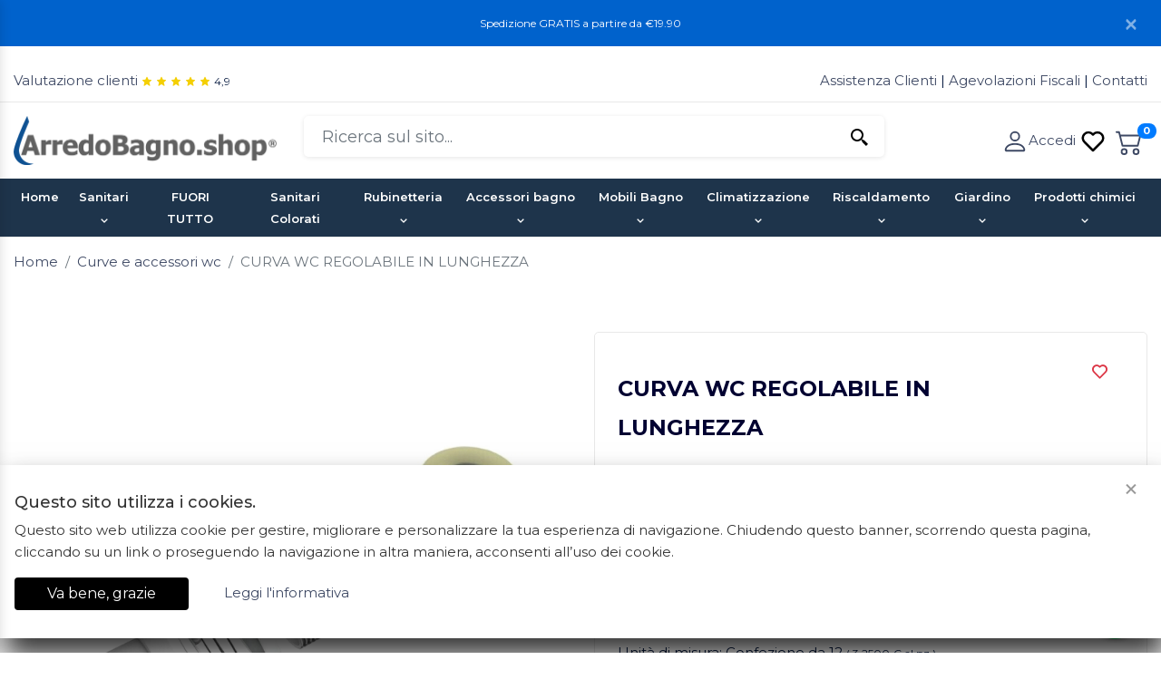

--- FILE ---
content_type: text/html; charset=UTF-8
request_url: https://www.arredobagno.shop/acquista-curva-wc-regolabile-in-lunghezza_-_2225/
body_size: 18957
content:
<!DOCTYPE html>
<html lang="en">
    <head>
        <meta charset="UTF-8">
        <meta http-equiv="X-UA-Compatible" content="IE=edge">
        <meta name="viewport" content="width=device-width, initial-scale=1, shrink-to-fit=no">
        <title>CURVA WC REGOLABILE IN LUNGHEZZA. Acquista Online su ArredoBagno.Shop</title>
        <meta name="description" content="Curve e accessori wc" />
        <meta name="keywords" content="" />
        <meta name="facebook-domain-verification" content="1thhiv4fr561r4mhjc55kapztnroo3" />
        <!-- CSS -->
        <link href="https://www.arredobagno.shop/public/css/bootstrap.min.css" rel="stylesheet" />
        <link href="https://www.arredobagno.shop/public/vendor/slider/css/swiper.min.css" rel="stylesheet" />
        <link href="https://www.arredobagno.shop/public/vendor/nav/css/ma5-menu.css" rel="stylesheet" />
        <link href="https://www.arredobagno.shop/public/vendor/jquery-ui-1.12.1/jquery-ui.min.css" rel="stylesheet" />
        <link href="https://www.arredobagno.shop/public/vendor/nouislider/nouislider.css" rel="stylesheet" />
        <link href="https://www.arredobagno.shop/public/vendor/touch-spin/jquery.bootstrap-touchspin.css" rel="stylesheet" />
        <link href="https://www.arredobagno.shop/public/icon/boxicons/css/boxicons.min.css" rel="stylesheet">

        <link href="https://www.arredobagno.shop/public/css/style.css" rel="stylesheet" />

        <link rel="apple-touch-icon" sizes="57x57" href="https://www.arredobagno.shop/public/favicon/apple-icon-57x57.png">
        <link rel="apple-touch-icon" sizes="60x60" href="https://www.arredobagno.shop/public/favicon/apple-icon-60x60.png">
        <link rel="apple-touch-icon" sizes="72x72" href="https://www.arredobagno.shop/public/favicon/apple-icon-72x72.png">
        <link rel="apple-touch-icon" sizes="76x76" href="https://www.arredobagno.shop/public/favicon/apple-icon-76x76.png">
        <link rel="apple-touch-icon" sizes="114x114" href="https://www.arredobagno.shop/public/favicon/apple-icon-114x114.png">
        <link rel="apple-touch-icon" sizes="120x120" href="https://www.arredobagno.shop/public/favicon/apple-icon-120x120.png">
        <link rel="apple-touch-icon" sizes="144x144" href="https://www.arredobagno.shop/public/favicon/apple-icon-144x144.png">
        <link rel="apple-touch-icon" sizes="152x152" href="https://www.arredobagno.shop/public/favicon/apple-icon-152x152.png">
        <link rel="apple-touch-icon" sizes="180x180" href="https://www.arredobagno.shop/public/favicon/apple-icon-180x180.png">
        <link rel="icon" type="image/png" sizes="192x192"  href="https://www.arredobagno.shop/public/favicon/android-icon-192x192.png">
        <link rel="icon" type="image/png" sizes="32x32" href="https://www.arredobagno.shop/public/favicon/favicon-32x32.png">
        <link rel="icon" type="image/png" sizes="96x96" href="https://www.arredobagno.shop/public/favicon/favicon-96x96.png">
        <link rel="icon" type="image/png" sizes="16x16" href="https://www.arredobagno.shop/public/favicon/favicon-16x16.png">
        <link rel="manifest" href="https://www.arredobagno.shop/public/favicon/manifest.json">
        <meta name="msapplication-TileColor" content="#ffffff">
        <meta name="msapplication-TileImage" content="https://www.arredobagno.shop/public/favicon/ms-icon-144x144.png">
        <meta name="theme-color" content="#ffffff">
        <link rel="canonical" href="https://www.arredobagno.shop/acquista-curva-wc-regolabile-in-lunghezza_-_2225/" />

        
        <meta property = "og:url" content = "https://www.arredobagno.shop/acquista-curva-wc-regolabile-in-lunghezza_-_2225/" />
        <meta property = "og:type" content = "website" />
        <meta property = "fb:app_id" content = "641667799555329" />
        <meta property = "og:title" content = "CURVA WC REGOLABILE IN LUNGHEZZA" />
        <meta property = "og:description" content = "" />
        <!--Image 470x282 oppure 1200 x 630 -->
        <meta property = "og:image" content ="https://ecdn.arredobagno.shop/media/20201005/13594165_curva-wc-regolabile-in-lunghezza.jpg" />
        <script type="application/ld+json">
                                {
                                  "@context": "https://schema.org/",
                                  "@type": "Product",
                                  "name": "CURVA WC REGOLABILE IN LUNGHEZZA",
                                  "image": [
                                    "https://ecdn.arredobagno.shop/media/20201005/13594165_curva-wc-regolabile-in-lunghezza.jpg"
                                   ],
                                  "description":"Curve e accessori wc",
                                  "sku": "05195",
                                  "mpn": "8030575036496",
                                  "brand": {
                                    "@type": "Brand",
                                    "name": "bonomini"
                                  },"review": {
                                        "@type": "Review",
                                        "reviewRating": {
                                          "@type": "Rating",
                                          "ratingValue": "4",
                                          "bestRating": "5"
                                        },
                                        "author": {
                                          "@type": "Person",
                                          "name": "Arredo Bagno"
                                        }
                                      },
                                    "aggregateRating": {
                                        "@type": "AggregateRating",
                                        "ratingValue": "4",
                                        "reviewCount": "1"
                                        },
                                  "offers": {
                                    "@type": "Offer",
                                    "url": "https://www.arredobagno.shop/acquista-curva-wc-regolabile-in-lunghezza_-_2225/",
                                    "priceCurrency": "EUR",
                                    "price": "39.00",
                                    "priceValidUntil": "2026-03-02",
                                    "itemCondition": "https://schema.org/NewCondition",
                                    "availability": "https://schema.org/InStock"
                                  }
                                }
                            </script>        <style>


            .modal{
                z-index: 1073 !important;
            }

            #ChiaveOverlay {
                z-index: 1074 !important;
            }

            .modal.modal-fullscreen .modal-dialog {
                width: 100vw;
                height: 100vh;
                margin: 0;
                padding: 0;
                max-width: none;
            }

            .modal.modal-fullscreen .modal-content {
                height: auto;
                height: 100vh;
                border-radius: 0;
                border: none;
            }

            .modal.modal-fullscreen .modal-body {
                overflow-y: auto;
            }
        </style>
        <!-- Global site tag (gtag.js) - Google Analytics -->
        <script async src="https://www.googletagmanager.com/gtag/js?id=G-L82M5Q4J3V"></script>
        <script>
            window.dataLayer = window.dataLayer || [];
            function gtag() {
                dataLayer.push(arguments);
            }
            gtag('js', new Date());

            gtag('config', 'G-L82M5Q4J3V');
            gtag('config', 'AW-433257714');
        </script>
    <div id="fb-root"></div>
    <script>(function (d, s, id) {
            var js, fjs = d.getElementsByTagName(s)[0];
            if (d.getElementById(id))
                return;
            js = d.createElement(s);
            js.id = id;
            js.src = "//connect.facebook.net/it_IT/sdk.js#xfbml=1&version=v2.10&appId=641667799555329";
            fjs.parentNode.insertBefore(js, fjs);
        }(document, 'script', 'facebook-jssdk'));
    </script>
</head>
<body>
    <div class="alert alert-info alert-dismissible fade show" role="alert">
        <div class="container">
            <div class="row justify-content-md-center text-center">
                <div class="col-md-12">

                   <!-- <span style="font-size:13px;"> -->
                       <!--ArredoBagno.shop sar&agrave; in ferie dall'11 al 31 agosto. Se effettui un ordine in questo periodo spediremo la merce a partire dal 1 Settembre.<br />
                        cCerchi assistenza? chiamaci al 327.6804652  -  Spedizione GRATIS dal 20 al 27 marzo--><!--sopra i 489 euro-->
                        <!--Saremo in ferie dal <b>12 al 25 agosto</b>. Se effettui un ordine in questo periodo spediremo la merce a partire dal <b>26 Agosto.</b>-->
                    <!--</span>-->


                                            <span style="font-size:12px;">
                            Spedizione GRATIS a partire da &euro;19.90 
                            <!--Per tutto il mese di dicembre potrebbero verificarsi ritardi nelle consegne dovuti all'eccessivo numero di spedizioni in vista delle festivit&agrave; natalizie | <br />
                            Tutti gli ordini dal 20 dicembre all'8 gennaio 2025 saranno gestiti a partire dal 9 gennaio 2025.-->
                        </span>
                                    </div>
            </div>
        </div>
        <a class="close" data-dismiss="alert" aria-label="Close">
            <span aria-hidden="true"><i class="bx bx-x white"></i></span>
        </a>
    </div>
    <div class="header-top d-none d-sm-block">
        <div class="container">
            <div class="row">
                <div class="col-md-6">
                    <a title="Cosa dicono i nostri clienti" href="https://www.arredobagno.shop/recensioni/">Valutazione clienti</a>   <span style="font-size:12px;color:#f4cf03;" class="bx bxs-star" aria-hidden="true"></span>  <span style="font-size:12px;color:#f4cf03;" class="bx bxs-star" aria-hidden="true"></span>  <span style="font-size:12px;color:#f4cf03;" class="bx bxs-star" aria-hidden="true"></span>  <span style="font-size:12px;color:#f4cf03;" class="bx bxs-star" aria-hidden="true"></span>  <span style="font-size:12px;color:#f4cf03;" class="bx bxs-star" aria-hidden="true"></span><span style="font-size:12px;" class="ml-1">4,9 </span>                </div>
                <div class="col-md-6">
                    <div class="text-right">


                        <a title="Assistenza clienti" href="https://www.arredobagno.shop/assistenza/"> Assistenza Clienti </a> |
                        <a title="Agevolazioni fiscali: IVA agevolata al 4% e al 10%" href="https://www.arredobagno.shop/agevolazioni-fiscali/"> Agevolazioni Fiscali</a> | 
						<a title="Assistenza clienti" href="https://www.arredobagno.shop/assistenza/"> Contatti </a>  


                    </div>
                </div>
            </div>
        </div>
    </div>
    <div class="header">
        <div class="container">
            <div class="row">

                <div class="col-2 d-block d-sm-none mt-2">
                    <a class="ma5menu__toggle">
                        <svg width="2em" height="2em" viewBox="0 0 16 16" class="bi bi-list" fill="currentColor" xmlns="http://www.w3.org/2000/svg">
                        <path fill-rule="evenodd" d="M2.5 11.5A.5.5 0 0 1 3 11h10a.5.5 0 0 1 0 1H3a.5.5 0 0 1-.5-.5zm0-4A.5.5 0 0 1 3 7h10a.5.5 0 0 1 0 1H3a.5.5 0 0 1-.5-.5zm0-4A.5.5 0 0 1 3 3h10a.5.5 0 0 1 0 1H3a.5.5 0 0 1-.5-.5z"/>
                        </svg>
                    </a>
                </div>

                <div class="col-6 col-md-3">
                    <a title="ArredoBagno.shop" href="https://www.arredobagno.shop/"><img class="img-fluid" src="https://www.arredobagno.shop/public/images/logo.png" alt="Logo ArredoBagno.shop"></a>
                </div>

                <div class="d-block d-sm-none col-4 col-md-3"> 
                    <div id="header-cart">
                        <a href="https://www.arredobagno.shop/cart/">
                            <span id="cart-numeroProdotti" class="badge badge-pill badge-primary">0</span>
                            <svg width="2em" height="2em" viewBox="0 0 16 16" class="bi bi-cart2" fill="currentColor" xmlns="http://www.w3.org/2000/svg">
                            <path fill-rule="evenodd" d="M0 2.5A.5.5 0 0 1 .5 2H2a.5.5 0 0 1 .485.379L2.89 4H14.5a.5.5 0 0 1 .485.621l-1.5 6A.5.5 0 0 1 13 11H4a.5.5 0 0 1-.485-.379L1.61 3H.5a.5.5 0 0 1-.5-.5zM3.14 5l1.25 5h8.22l1.25-5H3.14zM5 13a1 1 0 1 0 0 2 1 1 0 0 0 0-2zm-2 1a2 2 0 1 1 4 0 2 2 0 0 1-4 0zm9-1a1 1 0 1 0 0 2 1 1 0 0 0 0-2zm-2 1a2 2 0 1 1 4 0 2 2 0 0 1-4 0z"/>
                            </svg>

                        </a>



                    </div>
                    <div id="header-account">

                        <a href="https://www.arredobagno.shop/login/">
                            <svg width="2em" height="2em" viewBox="0 0 16 16" class="bi bi-person" fill="currentColor" xmlns="http://www.w3.org/2000/svg">
                            <path fill-rule="evenodd" d="M10 5a2 2 0 1 1-4 0 2 2 0 0 1 4 0zM8 8a3 3 0 1 0 0-6 3 3 0 0 0 0 6zm6 5c0 1-1 1-1 1H3s-1 0-1-1 1-4 6-4 6 3 6 4zm-1-.004c-.001-.246-.154-.986-.832-1.664C11.516 10.68 10.289 10 8 10c-2.29 0-3.516.68-4.168 1.332-.678.678-.83 1.418-.832 1.664h10z"/>
                            </svg>

                        </a>

                    </div> 
                </div>

                <div class="col-12 col-md-6">
                    <div class="search-input">
                        <a href="" target="_blank" hidden></a>
                        <input class="form-control " type="text" id="search2" placeholder="Ricerca sul sito...">
                        <div class="autocom-box">
                            <!-- here list are inserted from javascript -->
                        </div>
                        <div class="icon js-search-close">
                            <svg id="js-sc"  xmlns="http://www.w3.org/2000/svg" width="24" height="24" viewBox="0 0 24 24" style="display:none;fill: rgba(0, 0, 0, 1);transform: ;msFilter:;"><path d="m16.192 6.344-4.243 4.242-4.242-4.242-1.414 1.414L10.535 12l-4.242 4.242 1.414 1.414 4.242-4.242 4.243 4.242 1.414-1.414L13.364 12l4.242-4.242z"></path></svg>
                            <svg id="js-scX" xmlns="http://www.w3.org/2000/svg" width="24" height="24" viewBox="0 0 24 24" style="fill: rgba(0, 0, 0, 1);transform: ;msFilter:;"><path d="M19.023 16.977a35.13 35.13 0 0 1-1.367-1.384c-.372-.378-.596-.653-.596-.653l-2.8-1.337A6.962 6.962 0 0 0 16 9c0-3.859-3.14-7-7-7S2 5.141 2 9s3.14 7 7 7c1.763 0 3.37-.66 4.603-1.739l1.337 2.8s.275.224.653.596c.387.363.896.854 1.384 1.367l1.358 1.392.604.646 2.121-2.121-.646-.604c-.379-.372-.885-.866-1.391-1.36zM9 14c-2.757 0-5-2.243-5-5s2.243-5 5-5 5 2.243 5 5-2.243 5-5 5z"></path></svg>
                        </div>
                    </div>
                </div>
                <div class="d-none d-sm-block col-md-3 col-lg-3 text-center mt-2">
                    <div id="header-cart">
                        <a title="carrello" href="https://www.arredobagno.shop/cart/">
                            <span id="cart-numeroProdotti" class="badge badge-pill badge-primary">0</span>
                            <svg width="2em" height="2em" viewBox="0 0 16 16" class="bi bi-cart2" fill="currentColor" xmlns="http://www.w3.org/2000/svg">
                            <path fill-rule="evenodd" d="M0 2.5A.5.5 0 0 1 .5 2H2a.5.5 0 0 1 .485.379L2.89 4H14.5a.5.5 0 0 1 .485.621l-1.5 6A.5.5 0 0 1 13 11H4a.5.5 0 0 1-.485-.379L1.61 3H.5a.5.5 0 0 1-.5-.5zM3.14 5l1.25 5h8.22l1.25-5H3.14zM5 13a1 1 0 1 0 0 2 1 1 0 0 0 0-2zm-2 1a2 2 0 1 1 4 0 2 2 0 0 1-4 0zm9-1a1 1 0 1 0 0 2 1 1 0 0 0 0-2zm-2 1a2 2 0 1 1 4 0 2 2 0 0 1-4 0z"/>
                            </svg>

                        </a>


                    </div>
                    <div id="header-account">
                                                    <a title="Area riservata" href="https://www.arredobagno.shop/login/">
                                <svg width="2em" height="2em" viewBox="0 0 16 16" class="bi bi-person" fill="currentColor" xmlns="http://www.w3.org/2000/svg">
                                <path fill-rule="evenodd" d="M10 5a2 2 0 1 1-4 0 2 2 0 0 1 4 0zM8 8a3 3 0 1 0 0-6 3 3 0 0 0 0 6zm6 5c0 1-1 1-1 1H3s-1 0-1-1 1-4 6-4 6 3 6 4zm-1-.004c-.001-.246-.154-.986-.832-1.664C11.516 10.68 10.289 10 8 10c-2.29 0-3.516.68-4.168 1.332-.678.678-.83 1.418-.832 1.664h10z"/>
                                </svg>Accedi
                            </a>
                            <a href="https://www.arredobagno.shop/wishlist/">
                                <svg xmlns="http://www.w3.org/2000/svg" width="2em" height="2em" viewBox="0 0 24 24" class="bi bi-wish" style="fill: rgba(0, 0, 0, 1);transform: ;msFilter:;">
                                <path d="M12 4.595a5.904 5.904 0 0 0-3.996-1.558 5.942 5.942 0 0 0-4.213 1.758c-2.353 2.363-2.352 6.059.002 8.412l7.332 7.332c.17.299.498.492.875.492a.99.99 0 0 0 .792-.409l7.415-7.415c2.354-2.354 2.354-6.049-.002-8.416a5.938 5.938 0 0 0-4.209-1.754A5.906 5.906 0 0 0 12 4.595zm6.791 1.61c1.563 1.571 1.564 4.025.002 5.588L12 18.586l-6.793-6.793c-1.562-1.563-1.561-4.017-.002-5.584.76-.756 1.754-1.172 2.799-1.172s2.035.416 2.789 1.17l.5.5a.999.999 0 0 0 1.414 0l.5-.5c1.512-1.509 4.074-1.505 5.584-.002z"></path></svg>
                            </a>
                                            </div> 
                </div>
            </div>
        </div>
    </div>
    <section id="MouseOverListen">
        <div class="header-bottom">
            <div class="container">
                <div class="row">
                    <div class="col-md-12 text-center">
                        <nav class="navbar navbar-expand-lg ">
                <div id="navbarContent" class="collapse navbar-collapse">
                    <ul  class="navbar-nav mr-auto">
                    <li class="nav-item no-figli"><a title="Home ArredoBagno.shop" class="nav-link" href="https://www.arredobagno.shop/">Home</a></li> <li class="nav-item">
                                <a title="Sanitari" class="nav-link pb-0 figli " data-url="sanitari" href="https://www.arredobagno.shop/sanitari/">Sanitari<i class="bx bx-chevron-down bx-xs" ></i></a></li> <li class="nav-item">
                                <a title="FUORI TUTTO" class="nav-link pb-0 no-figli " href="https://www.arredobagno.shop/fuori-tutto/">FUORI TUTTO</a></li> <li class="nav-item">
                                <a title="Sanitari Colorati" class="nav-link pb-0 no-figli " href="https://www.arredobagno.shop/sanitari-colorati/">Sanitari Colorati</a></li> <li class="nav-item">
                                <a title="Rubinetteria" class="nav-link pb-0 figli " data-url="rubinetteria" href="https://www.arredobagno.shop/rubinetteria/">Rubinetteria<i class="bx bx-chevron-down bx-xs" ></i></a></li> <li class="nav-item">
                                <a title="Accessori bagno" class="nav-link pb-0 figli " data-url="accessori-bagno" href="https://www.arredobagno.shop/accessori-bagno/">Accessori bagno<i class="bx bx-chevron-down bx-xs" ></i></a></li> <li class="nav-item">
                                <a title="Mobili Bagno" class="nav-link pb-0 figli " data-url="mobili-da-bagno" href="https://www.arredobagno.shop/mobili-da-bagno/">Mobili Bagno<i class="bx bx-chevron-down bx-xs" ></i></a></li> <li class="nav-item">
                                <a title="Climatizzazione" class="nav-link pb-0 figli " data-url="climatizzazione" href="https://www.arredobagno.shop/climatizzazione/">Climatizzazione<i class="bx bx-chevron-down bx-xs" ></i></a></li> <li class="nav-item">
                                <a title="Riscaldamento" class="nav-link pb-0 figli " data-url="riscaldamento" href="https://www.arredobagno.shop/riscaldamento/">Riscaldamento<i class="bx bx-chevron-down bx-xs" ></i></a></li> <li class="nav-item">
                                <a title="Giardino" class="nav-link pb-0 figli " data-url="giardino" href="https://www.arredobagno.shop/giardino/">Giardino<i class="bx bx-chevron-down bx-xs" ></i></a></li> <li class="nav-item">
                                <a title="Prodotti chimici" class="nav-link pb-0 figli " data-url="prodotti-chimici" href="https://www.arredobagno.shop/prodotti-chimici/">Prodotti chimici<i class="bx bx-chevron-down bx-xs" ></i></a></li></ul></div></nav>                        <!-- source for mobile menu start -->
                        <div style="display: none;">
                            <ul class="site-menu">
                                <li><a title="Torna alla Home" href="https://www.arredobagno.shop/"  >Home</a></li>
                                <li> <a href="https://www.arredobagno.shop/sanitari/">Sanitari</a><ul> <li><a class=" font-weight-bold mb-4 border-bottom pb-1"  href="https://www.arredobagno.shop/coppie-sanitari-bagno/">Coppie di Sanitari Bagno</a></li> <li><a class=" font-weight-bold mb-4 border-bottom pb-1"  href="https://www.arredobagno.shop/trituratori/">Trituratori</a></li> <li><a class=" font-weight-bold mb-4 border-bottom pb-1"  href="https://www.arredobagno.shop/lavabo/">Lavabo</a><ul> <li><a class=""  href="https://www.arredobagno.shop/lavabo-da-incasso/">Lavabo da incasso</a></li> <li><a class=""  href="https://www.arredobagno.shop/lavabo-da-appoggio/">Lavabo da appoggio</a></li> <li><a class=""  href="https://www.arredobagno.shop/lavabo-free-standing/">Lavabo free standing</a></li> <li><a class=""  href="https://www.arredobagno.shop/lavabo-sospeso/">Lavabo sospeso</a></li></ul></li> <li><a class=" font-weight-bold mb-4 border-bottom pb-1"  href="https://www.arredobagno.shop/vaso-e-bidet/">Vaso e bidet</a><ul> <li><a class=""  href="https://www.arredobagno.shop/a-terra-filomuro/">A terra filo muro</a></li> <li><a class=""  href="https://www.arredobagno.shop/sospesi/">Sanitari sospesi</a></li> <li><a class=""  href="https://www.arredobagno.shop/per-disabili/">Per disabili</a></li></ul></li> <li><a class=" font-weight-bold mb-4 border-bottom pb-1"  href="https://www.arredobagno.shop/sedili/">Sedili</a><ul> <li><a class=""  href="https://www.arredobagno.shop/sedili-colati/">Sedili colati</a></li> <li><a class=""  href="https://www.arredobagno.shop/sedili-in-abs/">Sedili in ABS</a></li> <li><a class=""  href="https://www.arredobagno.shop/sedili-laccati/">Sedili laccati</a></li> <li><a class=""  href="https://www.arredobagno.shop/sedili-termoindurenti/">Sedili termoindurenti</a></li> <li><a class=""  href="https://www.arredobagno.shop/cerniere-e-ricambi-per-sedili/">Cerniere e ricambi per sedili</a></li></ul></li> <li><a class=" font-weight-bold mb-4 border-bottom pb-1"  href="https://www.arredobagno.shop/doccia/">Doccia</a><ul> <li><a class=""  href="https://www.arredobagno.shop/ricambi-doccia/">Ricambi doccia</a></li> <li><a class=""  href="https://www.arredobagno.shop/piatti-doccia/">Piatti doccia</a></li></ul></li> <li><a class=" font-weight-bold mb-4 border-bottom pb-1"  href="https://www.arredobagno.shop/cassette-di-scarico/">Cassette di scarico</a><ul> <li><a class=""  href="https://www.arredobagno.shop/cassette-a-zaino/">Cassette a zaino</a></li> <li><a class=""  href="https://www.arredobagno.shop/cassette-ad-incasso/">Cassette ad incasso</a></li> <li><a class=""  href="https://www.arredobagno.shop/cassette-alte/">Cassette alte</a></li> <li><a class=""  href="https://www.arredobagno.shop/kit-per-cassette/">Kit per cassette</a></li> <li><a class=""  href="https://www.arredobagno.shop/moduli-per-cassette/">Moduli per cassette</a></li></ul></li> <li><a class=" font-weight-bold mb-4 border-bottom pb-1"  href="https://www.arredobagno.shop/ricambi-per-cassette/">Ricambi per cassette</a><ul> <li><a class=""  href="https://www.arredobagno.shop/bacinelle/">Bacinelle</a></li> <li><a class=""  href="https://www.arredobagno.shop/campane-complete/">Campane complete</a></li> <li><a class=""  href="https://www.arredobagno.shop/sfere-per-galleggianti/">Sfere per galleggianti</a></li> <li><a class=""  href="https://www.arredobagno.shop/canotto-di-allacciamento/">Canotto di allacciamento</a></li> <li><a class=""  href="https://www.arredobagno.shop/clip-di-fissaggio/">Clip di fissaggio</a></li> <li><a class=""  href="https://www.arredobagno.shop/gruppi-di-scarico-per-cassette/">Gruppi di scarico per cassette</a></li> <li><a class=""  href="https://www.arredobagno.shop/leve-per-cassette/">leve per cassette</a></li> <li><a class=""  href="https://www.arredobagno.shop/comandi-pneumatici/">Comandi pneumatici</a></li> <li><a class=""  href="https://www.arredobagno.shop/rubinetti-per-cassette/">Rubinetti per cassette</a></li> <li><a class=""  href="https://www.arredobagno.shop/coperchi/">Coperchi</a></li> <li><a class=""  href="https://www.arredobagno.shop/flessibili/">Flessibili</a></li> <li><a class=""  href="https://www.arredobagno.shop/forcelle/">Forcelle</a></li> <li><a class=""  href="https://www.arredobagno.shop/guarnizioni/">Guarnizioni</a></li> <li><a class=""  href="https://www.arredobagno.shop/molle/">Molle</a></li> <li><a class=""  href="https://www.arredobagno.shop/perni/">Perni</a></li> <li><a class=""  href="https://www.arredobagno.shop/placche/">Placche</a></li> <li><a class=""  href="https://www.arredobagno.shop/raccordi-per-rubinetti/">Raccordi per rubinetti</a></li> <li><a class=""  href="https://www.arredobagno.shop/rubinetti-a-galleggianti/">Rubinetti a galleggianti</a></li> <li><a class=""  href="https://www.arredobagno.shop/staffe/">Staffe</a></li> <li><a class=""  href="https://www.arredobagno.shop/supporti/">Supporti</a></li> <li><a class=""  href="https://www.arredobagno.shop/tubi/">Tubi</a></li></ul></li> <li><a class=" font-weight-bold mb-4 border-bottom pb-1"  href="https://www.arredobagno.shop/accessori-e-ricambi-per-sanitari/">Accessori e ricambi per sanitari</a><ul> <li><a class=""  href="https://www.arredobagno.shop/ausilio-anziani/">Ausilio anziani</a></li> <li><a class=""  href="https://www.arredobagno.shop/curve-e-manicotti-per-vaso/">Curve e manicotti per vaso</a></li> <li><a class=""  href="https://www.arredobagno.shop/rubinetto-intercettazione/">Rubinetto intercettazione</a></li> <li><a class=""  href="https://www.arredobagno.shop/sifone-per-doccia-vasca/">Sifone per doccia/vasca</a></li> <li><a class=""  href="https://www.arredobagno.shop/sifone-per-lavatrice-lavastoviglie/">Sifone per lavatrice/lavastoviglie</a></li> <li><a class=""  href="https://www.arredobagno.shop/sifone-per-lavello/">Sifone per lavello</a></li> <li><a class=""  href="https://www.arredobagno.shop/sifoni-per-lavabi-bidet/">Sifoni per lavabi/bidet</a></li></ul></li></ul></li><li> <a href="https://www.arredobagno.shop/fuori-tutto/">FUORI TUTTO</a></li><li> <a href="https://www.arredobagno.shop/sanitari-colorati/">Sanitari Colorati</a></li><li> <a href="https://www.arredobagno.shop/rubinetteria/">Rubinetteria</a><ul> <li><a class=" font-weight-bold mb-4 border-bottom pb-1"  href="https://www.arredobagno.shop/grohe-blue-home/">GROHE Blue Home</a></li> <li><a class=" font-weight-bold mb-4 border-bottom pb-1"  href="https://www.arredobagno.shop/miscelatori-lavabo/">Miscelatori lavabo</a></li> <li><a class=" font-weight-bold mb-4 border-bottom pb-1"  href="https://www.arredobagno.shop/miscelatori-doccia/">Miscelatori Doccia</a></li> <li><a class=" font-weight-bold mb-4 border-bottom pb-1"  href="https://www.arredobagno.shop/miscelatori-vasca/">Miscelatori Vasca</a></li> <li><a class=" font-weight-bold mb-4 border-bottom pb-1"  href="https://www.arredobagno.shop/miscelatori-lavello/">Miscelatori lavello</a></li> <li><a class=" font-weight-bold mb-4 border-bottom pb-1"  href="https://www.arredobagno.shop/miscelatori-bidet/">Miscelatori Bidet</a></li> <li><a class=" font-weight-bold mb-4 border-bottom pb-1"  href="https://www.arredobagno.shop/miscelatori-leva-clinica/">Miscelatori leva clinica</a></li> <li><a class=" font-weight-bold mb-4 border-bottom pb-1"  href="https://www.arredobagno.shop/miscelatori-temporizzati/">Miscelatori temporizzati</a></li> <li><a class=" font-weight-bold mb-4 border-bottom pb-1"  href="https://www.arredobagno.shop/ricambi-minuteria-idraulica/">Ricambi</a><ul> <li><a class=""  href="https://www.arredobagno.shop/aereatori-e-rompigetto/">Aereatori e rompigetto</a></li> <li><a class=""  href="https://www.arredobagno.shop/canalette-chiusini/">Canalette e chiusini</a></li> <li><a class=""  href="https://www.arredobagno.shop/canapa-e-teflon/">Canapa e teflon</a></li> <li><a class=""  href="https://www.arredobagno.shop/cannette-cromate/">Cannette cromate</a></li> <li><a class=""  href="https://www.arredobagno.shop/canotti-rosoni/">Canotti e rosoni</a></li> <li><a class=""  href="https://www.arredobagno.shop/codoli/">Codoli</a></li> <li><a class=""  href="https://www.arredobagno.shop/colonne-scarico-vasca/">Colonne scarico vasca</a></li> <li><a class=""  href="https://www.arredobagno.shop/contatori/">Contatori e accessori</a><ul> <li><a class=""  href="https://www.arredobagno.shop/contatori-acqua/">Contatori acqua</a></li> <li><a class=""  href="https://www.arredobagno.shop/riduttori-pressione/">Riduttori di pressione</a></li></ul></li> <li><a class=""  href="https://www.arredobagno.shop/curve-e-accessori-wc/">Curve e accessori wc</a></li> <li><a class=""  href="https://www.arredobagno.shop/eccentrici-e-accessori-di-scarico/">Eccentrici e accessori di scarico</a></li> <li><a class=""  href="https://www.arredobagno.shop/minuteria-fissaggi-sanitari/">Fissaggi per sanitari</a></li> <li><a class=""  href="https://www.arredobagno.shop/minuteria-flessibili/">Flessibili</a></li> <li><a class=""  href="https://www.arredobagno.shop/guarnizioni-e-morsetti/">Guarnizioni e morsetti</a></li> <li><a class=""  href="https://www.arredobagno.shop/pilette/">Pilette</a></li> <li><a class=""  href="https://www.arredobagno.shop/raccordi-cromati-per-cannette/">Raccordi cromati per cannette</a></li> <li><a class=""  href="https://www.arredobagno.shop/retrogruppo-e-curvette/">Retrogruppo e curvette</a></li> <li><a class=""  href="https://www.arredobagno.shop/rubinetti-minuteria/">Rubinetti</a><ul> <li><a class=""  href="https://www.arredobagno.shop/rubinetti-filtro/">Rubinetti filtro</a></li> <li><a class=""  href="https://www.arredobagno.shop/rubinetti-lavatrice/">Rubinetti lavatrice</a></li> <li><a class=""  href="https://www.arredobagno.shop/rubinetti-cassette/">Rubinetti per cassette</a></li></ul></li> <li><a class=""  href="https://www.arredobagno.shop/minuteria-sifoni/">Sifoni</a><ul> <li><a class=""  href="https://www.arredobagno.shop/minuteria-sifoni-lavabo-bidet/">Lavabo e bidet</a></li> <li><a class=""  href="https://www.arredobagno.shop/minuteria-sifoni-lavatrice/">Lavatrice</a></li> <li><a class=""  href="https://www.arredobagno.shop/minuteria-sifoni-lavello/">Lavello</a></li> <li><a class=""  href="https://www.arredobagno.shop/minuteria-sifoni-estensibili/">Sifoni estensibili</a></li> <li><a class=""  href="https://www.arredobagno.shop/minuteria-sifoni-vasca-doccia/">Vasca e doccia</a></li></ul></li> <li><a class=""  href="https://www.arredobagno.shop/tappi-copriforo/">Tappi copriforo</a></li> <li><a class=""  href="https://www.arredobagno.shop/tappi-espansione/">Tappi espansione</a></li> <li><a class=""  href="https://www.arredobagno.shop/minuteria-tubi/">tubi</a><ul> <li><a class=""  href="https://www.arredobagno.shop/tubi-scarico-lavatrice/">Scarico lavatrice</a></li> <li><a class=""  href="https://www.arredobagno.shop/tubi-estensibili/">Tubi estensibili</a></li></ul></li> <li><a class=""  href="https://www.arredobagno.shop/ricambi-rubinetti/">Ricambi per rubinetti</a><ul> <li><a class=""  href="https://www.arredobagno.shop/cartucce-per-rubinetti/">Cartucce per rubinetti</a></li> <li><a class=""  href="https://www.arredobagno.shop/filtri/">Filtri</a></li> <li><a class=""  href="https://www.arredobagno.shop/bocche-e-maniglie/">Bocche e maniglie</a></li> <li><a class=""  href="https://www.arredobagno.shop/flussometri/">Flussometri</a></li> <li><a class=""  href="https://www.arredobagno.shop/accessori-rubinetteria/">altri accessori</a></li> <li><a class=""  href="https://www.arredobagno.shop/pedali/">Pedali</a></li></ul></li></ul></li> <li><a class=" font-weight-bold mb-4 border-bottom pb-1"  href="https://www.arredobagno.shop/rubinetti-doccia/">Rubinetti doccia</a></li> <li><a class=" font-weight-bold mb-4 border-bottom pb-1"  href="https://www.arredobagno.shop/idroscopini/">Idroscopini</a></li> <li><a class=" font-weight-bold mb-4 border-bottom pb-1"  href="https://www.arredobagno.shop/rubinetti-con-fotocellula/">Rubinetti con fotocellula</a></li> <li><a class=" font-weight-bold mb-4 border-bottom pb-1"  href="https://www.arredobagno.shop/rubinetti-a-pedale/">Rubinetti a pedale</a></li> <li><a class=" font-weight-bold mb-4 border-bottom pb-1"  href="https://www.arredobagno.shop/deviatori-doccia/">Deviatori Doccia</a></li> <li><a class=" font-weight-bold mb-4 border-bottom pb-1"  href="https://www.arredobagno.shop/doccetta-universale/">Doccetta Universale</a></li> <li><a class=" font-weight-bold mb-4 border-bottom pb-1"  href="https://www.arredobagno.shop/colona-doccia/">Colonna Doccia</a></li> <li><a class=" font-weight-bold mb-4 border-bottom pb-1"  href="https://www.arredobagno.shop/braccio-doccia/">Braccio Doccia</a></li> <li><a class=" font-weight-bold mb-4 border-bottom pb-1"  href="https://www.arredobagno.shop/ricambi-scaldabagni/">Ricambi per scaldabagni</a></li> <li><a class=" font-weight-bold mb-4 border-bottom pb-1"  href="https://www.arredobagno.shop/duplex-doccia/">Duplex Doccia</a></li> <li><a class=" font-weight-bold mb-4 border-bottom pb-1"  href="https://www.arredobagno.shop/saliscendi/">Saliscendi</a></li> <li><a class=" font-weight-bold mb-4 border-bottom pb-1"  href="https://www.arredobagno.shop/rubinetti-per-orinatoi/">Rubinetti per orinatoi</a></li> <li><a class=" font-weight-bold mb-4 border-bottom pb-1"  href="https://www.arredobagno.shop/supporti-e-accessori-doccia/">Supporti E Accessori Doccia</a></li></ul></li><li> <a href="https://www.arredobagno.shop/accessori-bagno/">Accessori bagno</a><ul> <li><a class=" font-weight-bold mb-4 border-bottom pb-1"  href="https://www.arredobagno.shop/accessori-a-muro/">Accessori a muro</a><ul> <li><a class=""  href="https://www.arredobagno.shop/dosasapone/">Dosasapone</a></li> <li><a class=""  href="https://www.arredobagno.shop/kit-completi/">Kit Completi</a></li> <li><a class=""  href="https://www.arredobagno.shop/porta-abiti/">Porta Abiti</a></li> <li><a class=""  href="https://www.arredobagno.shop/porta-asciugacapelli/">Porta Asciugacapelli</a></li> <li><a class=""  href="https://www.arredobagno.shop/porta-bicchiere/">Porta Bicchiere</a></li> <li><a class=""  href="https://www.arredobagno.shop/porta-rotolo/">Porta Rotolo</a></li> <li><a class=""  href="https://www.arredobagno.shop/porta-salviette/">Porta Salviette</a></li> <li><a class=""  href="https://www.arredobagno.shop/porta-sapone/">Porta Sapone</a></li> <li><a class=""  href="https://www.arredobagno.shop/porta-scopino/">Porta Scopino</a></li> <li><a class=""  href="https://www.arredobagno.shop/porta-spazzolini/">Porta Spazzolini</a></li></ul></li> <li><a class=" font-weight-bold mb-4 border-bottom pb-1"  href="https://www.arredobagno.shop/accessori-doccia/">Accessori doccia</a><ul> <li><a class=""  href="https://www.arredobagno.shop/angoliera-doccia/">Angoliera Doccia</a></li> <li><a class=""  href="https://www.arredobagno.shop/mensola-doccia/">Mensola Doccia</a></li> <li><a class=""  href="https://www.arredobagno.shop/soffioni-doccia/">Soffioni doccia</a></li></ul></li> <li><a class=" font-weight-bold mb-4 border-bottom pb-1"  href="https://www.arredobagno.shop/accessori-a-terra/">Accessori a terra</a><ul> <li><a class=""  href="https://www.arredobagno.shop/cestini/">Cestini</a></li> <li><a class=""  href="https://www.arredobagno.shop/porta-sapone-da-appoggio/">Porta sapone da appoggio</a></li> <li><a class=""  href="https://www.arredobagno.shop/porta-spazzolino-da-appoggio/">Porta spazzolino</a></li> <li><a class=""  href="https://www.arredobagno.shop/piantane/">Piantane</a></li> <li><a class=""  href="https://www.arredobagno.shop/sgabelli/">Sgabelli</a></li> <li><a class=""  href="https://www.arredobagno.shop/scopino-wc/">Scopino wc</a></li></ul></li> <li><a class=" font-weight-bold mb-4 border-bottom pb-1"  href="https://www.arredobagno.shop/hotelleria/">Hotelleria</a><ul> <li><a class=""  href="https://www.arredobagno.shop/accessori-bagno-disabili/">Accessori per disabili</a></li> <li><a class=""  href="https://www.arredobagno.shop/armadietto-con-serratura/">Armadietto con Serratura</a></li> <li><a class=""  href="https://www.arredobagno.shop/asciugacapelli/">Asciugacapelli</a></li> <li><a class=""  href="https://www.arredobagno.shop/asciugamani-elettronico/">Asciugamani Elettronico</a></li> <li><a class=""  href="https://www.arredobagno.shop/distributore-rotoli/">Distributore Rotoli</a></li> <li><a class=""  href="https://www.arredobagno.shop/distributore-salviette/">Distributore Salviette</a></li> <li><a class=""  href="https://www.arredobagno.shop/distributore-sapone-liquido/">Distributore sapone liquido</a></li></ul></li> <li><a class=" font-weight-bold mb-4 border-bottom pb-1"  href="https://www.arredobagno.shop/specchi/">Specchi</a><ul> <li><a class=""  href="https://www.arredobagno.shop/specchi-con-cornice/">Specchi Con Cornice</a></li> <li><a class=""  href="https://www.arredobagno.shop/specchi-senza-cornice/">Specchi Senza Cornice</a></li> <li><a class=""  href="https://www.arredobagno.shop/specchiera-1-anta/">Specchiera 1 Anta</a></li> <li><a class=""  href="https://www.arredobagno.shop/specchiera-2-anta/">Specchiera 2 Ante</a></li></ul></li></ul></li><li> <a href="https://www.arredobagno.shop/mobili-da-bagno/">Mobili Bagno</a><ul> <li><a class=" font-weight-bold mb-4 border-bottom pb-1"  href="https://www.arredobagno.shop/lavanderia/">Lavanderia</a><ul> <li><a class=""  href="https://www.arredobagno.shop/lavatoi-e-lavapanni/">Lavatoi e lavapanni</a></li> <li><a class=""  href="https://www.arredobagno.shop/mobili-da-lavanderia/">Mobili da lavanderia</a></li> <li><a class=""  href="https://www.arredobagno.shop/pilozzi/">Pilozzi</a></li></ul></li> <li><a class=" font-weight-bold mb-4 border-bottom pb-1"  href="https://www.arredobagno.shop/mensole-da-bagno/">Mensole da bagno</a></li> <li><a class=" font-weight-bold mb-4 border-bottom pb-1"  href="https://www.arredobagno.shop/mobili-bagno-a-terra/">Mobili bagno a terra</a><ul> <li><a class=""  href="https://www.arredobagno.shop/mobili-bagno-a-terra-fino-a-60cm/">Fino a 60cm</a></li> <li><a class=""  href="https://www.arredobagno.shop/mobili-da-bagno-a-terra-da-61-a-90cm/">Da 61 a 90cm</a></li></ul></li> <li><a class=" font-weight-bold mb-4 border-bottom pb-1"  href="https://www.arredobagno.shop/mobili-bagno-sospesi/">Mobili bagno sospesi</a><ul> <li><a class=""  href="https://www.arredobagno.shop/mobili-bagno-sospesi-fino-a-60cm/">Fino a 60cm</a></li> <li><a class=""  href="https://www.arredobagno.shop/mobili-bagno-sospesi-da-61-a-90cm/">Da 61 a 90cm</a></li> <li><a class=""  href="https://www.arredobagno.shop/mobili-bagno-sospesi-da-91-a-120cm/">Da 91 a 120cm</a></li></ul></li></ul></li><li> <a href="https://www.arredobagno.shop/climatizzazione/">Climatizzazione</a><ul> <li><a class=" font-weight-bold mb-4 border-bottom pb-1"  href="https://www.arredobagno.shop/accessori-condizionatori/">Accessori condizionatori</a></li> <li><a class=" font-weight-bold mb-4 border-bottom pb-1"  href="https://www.arredobagno.shop/climatizzatori/">Climatizzatori</a></li></ul></li><li> <a href="https://www.arredobagno.shop/riscaldamento/">Riscaldamento</a><ul> <li><a class=" font-weight-bold mb-4 border-bottom pb-1"  href="https://www.arredobagno.shop/caldaie-scaldini/">Caldaie e scaldini</a><ul> <li><a class=""  href="https://www.arredobagno.shop/caldaie/">Caldaie</a></li> <li><a class=""  href="https://www.arredobagno.shop/scaldini/">Scaldini</a></li></ul></li> <li><a class=" font-weight-bold mb-4 border-bottom pb-1"  href="https://www.arredobagno.shop/camini/">Camini</a><ul> <li><a class=""  href="https://www.arredobagno.shop/camini-in-refrattario/">Camini in Refrattario</a><ul> <li><a class=""  href="https://www.arredobagno.shop/apertura-frontale/">Apertura frontale</a></li> <li><a class=""  href="https://www.arredobagno.shop/reversibili-ad-angolo/">Reversibili ad Angolo</a></li></ul></li> <li><a class=""  href="https://www.arredobagno.shop/camini-in-ghisa/">Camini in Ghisa</a><ul> <li><a class=""  href="https://www.arredobagno.shop/ad-angolo-reversibili/">Ad Angolo Reversibili</a></li> <li><a class=""  href="https://www.arredobagno.shop/frontali/">Frontali</a></li></ul></li></ul></li> <li><a class=" font-weight-bold mb-4 border-bottom pb-1"  href="https://www.arredobagno.shop/termoarredi/">Termoarredi</a></li> <li><a class=" font-weight-bold mb-4 border-bottom pb-1"  href="https://www.arredobagno.shop/kit-fissaggio/">Kit fissaggio</a></li> <li><a class=" font-weight-bold mb-4 border-bottom pb-1"  href="https://www.arredobagno.shop/radiatori/">Radiatori</a></li></ul></li><li> <a href="https://www.arredobagno.shop/giardino/">Giardino</a><ul> <li><a class=" font-weight-bold mb-4 border-bottom pb-1"  href="https://www.arredobagno.shop/barbecue/">Barbecue</a></li> <li><a class=" font-weight-bold mb-4 border-bottom pb-1"  href="https://www.arredobagno.shop/irrigazione/">Irrigazione</a></li> <li><a class=" font-weight-bold mb-4 border-bottom pb-1"  href="https://www.arredobagno.shop/programmatori-elettronici/">Programmatori elettronici</a></li> <li><a class=" font-weight-bold mb-4 border-bottom pb-1"  href="https://www.arredobagno.shop/tubi-da-giardino/">Tubi da giardino</a></li></ul></li><li> <a href="https://www.arredobagno.shop/prodotti-chimici/">Prodotti chimici</a><ul> <li><a class=" font-weight-bold mb-4 border-bottom pb-1"  href="https://www.arredobagno.shop/pulitori/">Pulitori</a></li> <li><a class=" font-weight-bold mb-4 border-bottom pb-1"  href="https://www.arredobagno.shop/sigillanti/">Sigillanti</a></li></ul></li>								
								<li><a title="" href="https://www.arredobagno.shop/assistenza/">Assistenza Clienti</a></li>
								<li><a title="Brad di arredo bagno" href="https://www.arredobagno.shop/brand/">Tutti i Brand</a></li> 
								<li><a title="" href="https://www.arredobagno.shop/spedizioni/">Spedizioni</a></li>
								<li><a title="" href="https://www.arredobagno.shop/pagamenti/">Pagamenti </a></li>
								<li><a title="" href="https://www.arredobagno.shop/condizioni-di-vendita/">Condizioni di vendita</a></li>
                            </ul>
							
                            <!-- source for mobile menu end -->
                        </div>
                    </div>
                </div>
            </div>
        </div>
        <div id="MyMenu" class="menu-bottom border-bottom " 
             style="position:absolute;width: 100%;z-index: 1072;display: none;background-color: #f3f3f3;">
            <div class="container">
                <div class="row">
                    <div class="col-md-12 p-4">
                        <a class="close" id="DismissMyMenu" aria-label="Close">
                            <span aria-hidden="true"><i class="bx bx-x white"></i></span>
                        </a>
                        <div id="content-sanitari" class="my-menu-content">
                            <div class="card-columns"> <div class="card bg-transparent border-0"><a title="Coppie di Sanitari Bagno" class=" font-weight-bold mb-4 border-bottom pb-1"  href="https://www.arredobagno.shop/coppie-sanitari-bagno/">Coppie di Sanitari Bagno</a><br /></div> <div class="card bg-transparent border-0"><a title="Trituratori" class=" font-weight-bold mb-4 border-bottom pb-1"  href="https://www.arredobagno.shop/trituratori/">Trituratori</a><br /></div> <div class="card bg-transparent border-0"><a title="Lavabo" class=" font-weight-bold mb-4 border-bottom pb-1"  href="https://www.arredobagno.shop/lavabo/">Lavabo</a><br /><ul class="lista-menu" aria-labelledby="nav-lavabo"><li> <a title="Lavabo da incasso" class=""  href="https://www.arredobagno.shop/lavabo-da-incasso/">Lavabo da incasso</a></li><li> <a title="Lavabo da appoggio" class=""  href="https://www.arredobagno.shop/lavabo-da-appoggio/">Lavabo da appoggio</a></li><li> <a title="Lavabo free standing" class=""  href="https://www.arredobagno.shop/lavabo-free-standing/">Lavabo free standing</a></li><li> <a title="Lavabo sospeso" class=""  href="https://www.arredobagno.shop/lavabo-sospeso/">Lavabo sospeso</a></li></ul></div> <div class="card bg-transparent border-0"><a title="Vaso e bidet" class=" font-weight-bold mb-4 border-bottom pb-1"  href="https://www.arredobagno.shop/vaso-e-bidet/">Vaso e bidet</a><br /><ul class="lista-menu" aria-labelledby="nav-vaso-e-bidet"><li> <a title="A terra filo muro" class=""  href="https://www.arredobagno.shop/a-terra-filomuro/">A terra filo muro</a></li><li> <a title="Sanitari sospesi" class=""  href="https://www.arredobagno.shop/sospesi/">Sanitari sospesi</a></li><li> <a title="Per disabili" class=""  href="https://www.arredobagno.shop/per-disabili/">Per disabili</a></li></ul></div> <div class="card bg-transparent border-0"><a title="Sedili" class=" font-weight-bold mb-4 border-bottom pb-1"  href="https://www.arredobagno.shop/sedili/">Sedili</a><br /><ul class="lista-menu" aria-labelledby="nav-sedili"><li> <a title="Sedili colati" class=""  href="https://www.arredobagno.shop/sedili-colati/">Sedili colati</a></li><li> <a title="Sedili in ABS" class=""  href="https://www.arredobagno.shop/sedili-in-abs/">Sedili in ABS</a></li><li> <a title="Sedili laccati" class=""  href="https://www.arredobagno.shop/sedili-laccati/">Sedili laccati</a></li><li> <a title="Sedili termoindurenti" class=""  href="https://www.arredobagno.shop/sedili-termoindurenti/">Sedili termoindurenti</a></li><li> <a title="Cerniere e ricambi per sedili" class=""  href="https://www.arredobagno.shop/cerniere-e-ricambi-per-sedili/">Cerniere e ricambi per sedili</a></li></ul></div> <div class="card bg-transparent border-0"><a title="Doccia" class=" font-weight-bold mb-4 border-bottom pb-1"  href="https://www.arredobagno.shop/doccia/">Doccia</a><br /><ul class="lista-menu" aria-labelledby="nav-doccia"><li> <a title="Ricambi doccia" class=""  href="https://www.arredobagno.shop/ricambi-doccia/">Ricambi doccia</a></li><li> <a title="Piatti doccia" class=""  href="https://www.arredobagno.shop/piatti-doccia/">Piatti doccia</a></li></ul></div> <div class="card bg-transparent border-0"><a title="Cassette di scarico" class=" font-weight-bold mb-4 border-bottom pb-1"  href="https://www.arredobagno.shop/cassette-di-scarico/">Cassette di scarico</a><br /><ul class="lista-menu" aria-labelledby="nav-cassette-di-scarico"><li> <a title="Cassette a zaino" class=""  href="https://www.arredobagno.shop/cassette-a-zaino/">Cassette a zaino</a></li><li> <a title="Cassette ad incasso" class=""  href="https://www.arredobagno.shop/cassette-ad-incasso/">Cassette ad incasso</a></li><li> <a title="Cassette alte" class=""  href="https://www.arredobagno.shop/cassette-alte/">Cassette alte</a></li><li> <a title="Kit per cassette" class=""  href="https://www.arredobagno.shop/kit-per-cassette/">Kit per cassette</a></li><li> <a title="Moduli per cassette" class=""  href="https://www.arredobagno.shop/moduli-per-cassette/">Moduli per cassette</a></li></ul></div> <div class="card bg-transparent border-0"><a title="Ricambi per cassette" class=" font-weight-bold mb-4 border-bottom pb-1"  href="https://www.arredobagno.shop/ricambi-per-cassette/">Ricambi per cassette</a><br /><ul class="lista-menu" aria-labelledby="nav-ricambi-per-cassette"><li> <a title="Bacinelle" class=""  href="https://www.arredobagno.shop/bacinelle/">Bacinelle</a></li><li> <a title="Campane complete" class=""  href="https://www.arredobagno.shop/campane-complete/">Campane complete</a></li><li> <a title="Sfere per galleggianti" class=""  href="https://www.arredobagno.shop/sfere-per-galleggianti/">Sfere per galleggianti</a></li><li> <a title="Canotto di allacciamento" class=""  href="https://www.arredobagno.shop/canotto-di-allacciamento/">Canotto di allacciamento</a></li><li> <a title="Clip di fissaggio" class=""  href="https://www.arredobagno.shop/clip-di-fissaggio/">Clip di fissaggio</a></li><li> <a title="Gruppi di scarico per cassette" class=""  href="https://www.arredobagno.shop/gruppi-di-scarico-per-cassette/">Gruppi di scarico per cassette</a></li><li> <a title="leve per cassette" class=""  href="https://www.arredobagno.shop/leve-per-cassette/">leve per cassette</a></li><li> <a title="Comandi pneumatici" class=""  href="https://www.arredobagno.shop/comandi-pneumatici/">Comandi pneumatici</a></li><li> <a title="Rubinetti per cassette" class=""  href="https://www.arredobagno.shop/rubinetti-per-cassette/">Rubinetti per cassette</a></li><li> <a title="Coperchi" class=""  href="https://www.arredobagno.shop/coperchi/">Coperchi</a></li><li> <a title="Flessibili" class=""  href="https://www.arredobagno.shop/flessibili/">Flessibili</a></li><li> <a title="Forcelle" class=""  href="https://www.arredobagno.shop/forcelle/">Forcelle</a></li><li> <a title="Guarnizioni" class=""  href="https://www.arredobagno.shop/guarnizioni/">Guarnizioni</a></li><li> <a title="Molle" class=""  href="https://www.arredobagno.shop/molle/">Molle</a></li><li> <a title="Perni" class=""  href="https://www.arredobagno.shop/perni/">Perni</a></li><li> <a title="Placche" class=""  href="https://www.arredobagno.shop/placche/">Placche</a></li><li> <a title="Raccordi per rubinetti" class=""  href="https://www.arredobagno.shop/raccordi-per-rubinetti/">Raccordi per rubinetti</a></li><li> <a title="Rubinetti a galleggianti" class=""  href="https://www.arredobagno.shop/rubinetti-a-galleggianti/">Rubinetti a galleggianti</a></li><li> <a title="Staffe" class=""  href="https://www.arredobagno.shop/staffe/">Staffe</a></li><li> <a title="Supporti" class=""  href="https://www.arredobagno.shop/supporti/">Supporti</a></li><li> <a title="Tubi" class=""  href="https://www.arredobagno.shop/tubi/">Tubi</a></li></ul></div> <div class="card bg-transparent border-0"><a title="Accessori e ricambi per sanitari" class=" font-weight-bold mb-4 border-bottom pb-1"  href="https://www.arredobagno.shop/accessori-e-ricambi-per-sanitari/">Accessori e ricambi per sanitari</a><br /><ul class="lista-menu" aria-labelledby="nav-accessori-e-ricambi-per-sanitari"><li> <a title="Ausilio anziani" class=""  href="https://www.arredobagno.shop/ausilio-anziani/">Ausilio anziani</a></li><li> <a title="Curve e manicotti per vaso" class=""  href="https://www.arredobagno.shop/curve-e-manicotti-per-vaso/">Curve e manicotti per vaso</a></li><li> <a title="Rubinetto intercettazione" class=""  href="https://www.arredobagno.shop/rubinetto-intercettazione/">Rubinetto intercettazione</a></li><li> <a title="Sifone per doccia/vasca" class=""  href="https://www.arredobagno.shop/sifone-per-doccia-vasca/">Sifone per doccia/vasca</a></li><li> <a title="Sifone per lavatrice/lavastoviglie" class=""  href="https://www.arredobagno.shop/sifone-per-lavatrice-lavastoviglie/">Sifone per lavatrice/lavastoviglie</a></li><li> <a title="Sifone per lavello" class=""  href="https://www.arredobagno.shop/sifone-per-lavello/">Sifone per lavello</a></li><li> <a title="Sifoni per lavabi/bidet" class=""  href="https://www.arredobagno.shop/sifoni-per-lavabi-bidet/">Sifoni per lavabi/bidet</a></li></ul></div></div>
                        </div><div id="content-fuori-tutto" class="my-menu-content">
                            <div class="card-columns"></div>
                        </div><div id="content-sanitari-colorati" class="my-menu-content">
                            <div class="card-columns"></div>
                        </div><div id="content-rubinetteria" class="my-menu-content">
                            <div class="card-columns"> <div class="card bg-transparent border-0"><a title="GROHE Blue Home" class=" font-weight-bold mb-4 border-bottom pb-1"  href="https://www.arredobagno.shop/grohe-blue-home/">GROHE Blue Home</a><br /></div> <div class="card bg-transparent border-0"><a title="Miscelatori lavabo" class=" font-weight-bold mb-4 border-bottom pb-1"  href="https://www.arredobagno.shop/miscelatori-lavabo/">Miscelatori lavabo</a><br /></div> <div class="card bg-transparent border-0"><a title="Miscelatori Doccia" class=" font-weight-bold mb-4 border-bottom pb-1"  href="https://www.arredobagno.shop/miscelatori-doccia/">Miscelatori Doccia</a><br /></div> <div class="card bg-transparent border-0"><a title="Miscelatori Vasca" class=" font-weight-bold mb-4 border-bottom pb-1"  href="https://www.arredobagno.shop/miscelatori-vasca/">Miscelatori Vasca</a><br /></div> <div class="card bg-transparent border-0"><a title="Miscelatori lavello" class=" font-weight-bold mb-4 border-bottom pb-1"  href="https://www.arredobagno.shop/miscelatori-lavello/">Miscelatori lavello</a><br /></div> <div class="card bg-transparent border-0"><a title="Miscelatori Bidet" class=" font-weight-bold mb-4 border-bottom pb-1"  href="https://www.arredobagno.shop/miscelatori-bidet/">Miscelatori Bidet</a><br /></div> <div class="card bg-transparent border-0"><a title="Miscelatori leva clinica" class=" font-weight-bold mb-4 border-bottom pb-1"  href="https://www.arredobagno.shop/miscelatori-leva-clinica/">Miscelatori leva clinica</a><br /></div> <div class="card bg-transparent border-0"><a title="Miscelatori temporizzati" class=" font-weight-bold mb-4 border-bottom pb-1"  href="https://www.arredobagno.shop/miscelatori-temporizzati/">Miscelatori temporizzati</a><br /></div> <div class="card bg-transparent border-0"><a title="Ricambi" class=" font-weight-bold mb-4 border-bottom pb-1"  href="https://www.arredobagno.shop/ricambi-minuteria-idraulica/">Ricambi</a><br /><ul class="lista-menu" aria-labelledby="nav-ricambi-minuteria-idraulica"><li> <a title="Aereatori e rompigetto" class=""  href="https://www.arredobagno.shop/aereatori-e-rompigetto/">Aereatori e rompigetto</a></li><li> <a title="Canalette e chiusini" class=""  href="https://www.arredobagno.shop/canalette-chiusini/">Canalette e chiusini</a></li><li> <a title="Canapa e teflon" class=""  href="https://www.arredobagno.shop/canapa-e-teflon/">Canapa e teflon</a></li><li> <a title="Cannette cromate" class=""  href="https://www.arredobagno.shop/cannette-cromate/">Cannette cromate</a></li><li> <a title="Canotti e rosoni" class=""  href="https://www.arredobagno.shop/canotti-rosoni/">Canotti e rosoni</a></li><li> <a title="Codoli" class=""  href="https://www.arredobagno.shop/codoli/">Codoli</a></li><li> <a title="Colonne scarico vasca" class=""  href="https://www.arredobagno.shop/colonne-scarico-vasca/">Colonne scarico vasca</a></li> <div class="card bg-transparent border-0"><a title="Contatori e accessori" class=""  href="https://www.arredobagno.shop/contatori/">Contatori e accessori</a><br /><ul class="lista-menu" aria-labelledby="nav-contatori"><li> <a title="Contatori acqua" class=""  href="https://www.arredobagno.shop/contatori-acqua/">Contatori acqua</a></li><li> <a title="Riduttori di pressione" class=""  href="https://www.arredobagno.shop/riduttori-pressione/">Riduttori di pressione</a></li></ul></div><li> <a title="Curve e accessori wc" class=""  href="https://www.arredobagno.shop/curve-e-accessori-wc/">Curve e accessori wc</a></li><li> <a title="Eccentrici e accessori di scarico" class=""  href="https://www.arredobagno.shop/eccentrici-e-accessori-di-scarico/">Eccentrici e accessori di scarico</a></li><li> <a title="Fissaggi per sanitari" class=""  href="https://www.arredobagno.shop/minuteria-fissaggi-sanitari/">Fissaggi per sanitari</a></li><li> <a title="Flessibili" class=""  href="https://www.arredobagno.shop/minuteria-flessibili/">Flessibili</a></li><li> <a title="Guarnizioni e morsetti" class=""  href="https://www.arredobagno.shop/guarnizioni-e-morsetti/">Guarnizioni e morsetti</a></li><li> <a title="Pilette" class=""  href="https://www.arredobagno.shop/pilette/">Pilette</a></li><li> <a title="Raccordi cromati per cannette" class=""  href="https://www.arredobagno.shop/raccordi-cromati-per-cannette/">Raccordi cromati per cannette</a></li><li> <a title="Retrogruppo e curvette" class=""  href="https://www.arredobagno.shop/retrogruppo-e-curvette/">Retrogruppo e curvette</a></li> <div class="card bg-transparent border-0"><a title="Rubinetti" class=""  href="https://www.arredobagno.shop/rubinetti-minuteria/">Rubinetti</a><br /><ul class="lista-menu" aria-labelledby="nav-rubinetti-minuteria"><li> <a title="Rubinetti filtro" class=""  href="https://www.arredobagno.shop/rubinetti-filtro/">Rubinetti filtro</a></li><li> <a title="Rubinetti lavatrice" class=""  href="https://www.arredobagno.shop/rubinetti-lavatrice/">Rubinetti lavatrice</a></li><li> <a title="Rubinetti per cassette" class=""  href="https://www.arredobagno.shop/rubinetti-cassette/">Rubinetti per cassette</a></li></ul></div> <div class="card bg-transparent border-0"><a title="Sifoni" class=""  href="https://www.arredobagno.shop/minuteria-sifoni/">Sifoni</a><br /><ul class="lista-menu" aria-labelledby="nav-minuteria-sifoni"><li> <a title="Lavabo e bidet" class=""  href="https://www.arredobagno.shop/minuteria-sifoni-lavabo-bidet/">Lavabo e bidet</a></li><li> <a title="Lavatrice" class=""  href="https://www.arredobagno.shop/minuteria-sifoni-lavatrice/">Lavatrice</a></li><li> <a title="Lavello" class=""  href="https://www.arredobagno.shop/minuteria-sifoni-lavello/">Lavello</a></li><li> <a title="Sifoni estensibili" class=""  href="https://www.arredobagno.shop/minuteria-sifoni-estensibili/">Sifoni estensibili</a></li><li> <a title="Vasca e doccia" class=""  href="https://www.arredobagno.shop/minuteria-sifoni-vasca-doccia/">Vasca e doccia</a></li></ul></div><li> <a title="Tappi copriforo" class=""  href="https://www.arredobagno.shop/tappi-copriforo/">Tappi copriforo</a></li><li> <a title="Tappi espansione" class=""  href="https://www.arredobagno.shop/tappi-espansione/">Tappi espansione</a></li> <div class="card bg-transparent border-0"><a title="tubi" class=""  href="https://www.arredobagno.shop/minuteria-tubi/">tubi</a><br /><ul class="lista-menu" aria-labelledby="nav-minuteria-tubi"><li> <a title="Scarico lavatrice" class=""  href="https://www.arredobagno.shop/tubi-scarico-lavatrice/">Scarico lavatrice</a></li><li> <a title="Tubi estensibili" class=""  href="https://www.arredobagno.shop/tubi-estensibili/">Tubi estensibili</a></li></ul></div> <div class="card bg-transparent border-0"><a title="Ricambi per rubinetti" class=""  href="https://www.arredobagno.shop/ricambi-rubinetti/">Ricambi per rubinetti</a><br /><ul class="lista-menu" aria-labelledby="nav-ricambi-rubinetti"><li> <a title="Cartucce per rubinetti" class=""  href="https://www.arredobagno.shop/cartucce-per-rubinetti/">Cartucce per rubinetti</a></li><li> <a title="Filtri" class=""  href="https://www.arredobagno.shop/filtri/">Filtri</a></li><li> <a title="Bocche e maniglie" class=""  href="https://www.arredobagno.shop/bocche-e-maniglie/">Bocche e maniglie</a></li><li> <a title="Flussometri" class=""  href="https://www.arredobagno.shop/flussometri/">Flussometri</a></li><li> <a title="altri accessori" class=""  href="https://www.arredobagno.shop/accessori-rubinetteria/">altri accessori</a></li><li> <a title="Pedali" class=""  href="https://www.arredobagno.shop/pedali/">Pedali</a></li></ul></div></ul></div> <div class="card bg-transparent border-0"><a title="Rubinetti doccia" class=" font-weight-bold mb-4 border-bottom pb-1"  href="https://www.arredobagno.shop/rubinetti-doccia/">Rubinetti doccia</a><br /></div> <div class="card bg-transparent border-0"><a title="Idroscopini" class=" font-weight-bold mb-4 border-bottom pb-1"  href="https://www.arredobagno.shop/idroscopini/">Idroscopini</a><br /></div> <div class="card bg-transparent border-0"><a title="Rubinetti con fotocellula" class=" font-weight-bold mb-4 border-bottom pb-1"  href="https://www.arredobagno.shop/rubinetti-con-fotocellula/">Rubinetti con fotocellula</a><br /></div> <div class="card bg-transparent border-0"><a title="Rubinetti a pedale" class=" font-weight-bold mb-4 border-bottom pb-1"  href="https://www.arredobagno.shop/rubinetti-a-pedale/">Rubinetti a pedale</a><br /></div> <div class="card bg-transparent border-0"><a title="Deviatori Doccia" class=" font-weight-bold mb-4 border-bottom pb-1"  href="https://www.arredobagno.shop/deviatori-doccia/">Deviatori Doccia</a><br /></div> <div class="card bg-transparent border-0"><a title="Doccetta Universale" class=" font-weight-bold mb-4 border-bottom pb-1"  href="https://www.arredobagno.shop/doccetta-universale/">Doccetta Universale</a><br /></div> <div class="card bg-transparent border-0"><a title="Colonna Doccia" class=" font-weight-bold mb-4 border-bottom pb-1"  href="https://www.arredobagno.shop/colona-doccia/">Colonna Doccia</a><br /></div> <div class="card bg-transparent border-0"><a title="Braccio Doccia" class=" font-weight-bold mb-4 border-bottom pb-1"  href="https://www.arredobagno.shop/braccio-doccia/">Braccio Doccia</a><br /></div> <div class="card bg-transparent border-0"><a title="Ricambi per scaldabagni" class=" font-weight-bold mb-4 border-bottom pb-1"  href="https://www.arredobagno.shop/ricambi-scaldabagni/">Ricambi per scaldabagni</a><br /></div> <div class="card bg-transparent border-0"><a title="Duplex Doccia" class=" font-weight-bold mb-4 border-bottom pb-1"  href="https://www.arredobagno.shop/duplex-doccia/">Duplex Doccia</a><br /></div> <div class="card bg-transparent border-0"><a title="Saliscendi" class=" font-weight-bold mb-4 border-bottom pb-1"  href="https://www.arredobagno.shop/saliscendi/">Saliscendi</a><br /></div> <div class="card bg-transparent border-0"><a title="Rubinetti per orinatoi" class=" font-weight-bold mb-4 border-bottom pb-1"  href="https://www.arredobagno.shop/rubinetti-per-orinatoi/">Rubinetti per orinatoi</a><br /></div> <div class="card bg-transparent border-0"><a title="Supporti E Accessori Doccia" class=" font-weight-bold mb-4 border-bottom pb-1"  href="https://www.arredobagno.shop/supporti-e-accessori-doccia/">Supporti E Accessori Doccia</a><br /></div></div>
                        </div><div id="content-accessori-bagno" class="my-menu-content">
                            <div class="card-columns"> <div class="card bg-transparent border-0"><a title="Accessori a muro" class=" font-weight-bold mb-4 border-bottom pb-1"  href="https://www.arredobagno.shop/accessori-a-muro/">Accessori a muro</a><br /><ul class="lista-menu" aria-labelledby="nav-accessori-a-muro"><li> <a title="Dosasapone" class=""  href="https://www.arredobagno.shop/dosasapone/">Dosasapone</a></li><li> <a title="Kit Completi" class=""  href="https://www.arredobagno.shop/kit-completi/">Kit Completi</a></li><li> <a title="Porta Abiti" class=""  href="https://www.arredobagno.shop/porta-abiti/">Porta Abiti</a></li><li> <a title="Porta Asciugacapelli" class=""  href="https://www.arredobagno.shop/porta-asciugacapelli/">Porta Asciugacapelli</a></li><li> <a title="Porta Bicchiere" class=""  href="https://www.arredobagno.shop/porta-bicchiere/">Porta Bicchiere</a></li><li> <a title="Porta Rotolo" class=""  href="https://www.arredobagno.shop/porta-rotolo/">Porta Rotolo</a></li><li> <a title="Porta Salviette" class=""  href="https://www.arredobagno.shop/porta-salviette/">Porta Salviette</a></li><li> <a title="Porta Sapone" class=""  href="https://www.arredobagno.shop/porta-sapone/">Porta Sapone</a></li><li> <a title="Porta Scopino" class=""  href="https://www.arredobagno.shop/porta-scopino/">Porta Scopino</a></li><li> <a title="Porta Spazzolini" class=""  href="https://www.arredobagno.shop/porta-spazzolini/">Porta Spazzolini</a></li></ul></div> <div class="card bg-transparent border-0"><a title="Accessori doccia" class=" font-weight-bold mb-4 border-bottom pb-1"  href="https://www.arredobagno.shop/accessori-doccia/">Accessori doccia</a><br /><ul class="lista-menu" aria-labelledby="nav-accessori-doccia"><li> <a title="Angoliera Doccia" class=""  href="https://www.arredobagno.shop/angoliera-doccia/">Angoliera Doccia</a></li><li> <a title="Mensola Doccia" class=""  href="https://www.arredobagno.shop/mensola-doccia/">Mensola Doccia</a></li><li> <a title="Soffioni doccia" class=""  href="https://www.arredobagno.shop/soffioni-doccia/">Soffioni doccia</a></li></ul></div> <div class="card bg-transparent border-0"><a title="Accessori a terra" class=" font-weight-bold mb-4 border-bottom pb-1"  href="https://www.arredobagno.shop/accessori-a-terra/">Accessori a terra</a><br /><ul class="lista-menu" aria-labelledby="nav-accessori-a-terra"><li> <a title="Cestini" class=""  href="https://www.arredobagno.shop/cestini/">Cestini</a></li><li> <a title="Porta sapone da appoggio" class=""  href="https://www.arredobagno.shop/porta-sapone-da-appoggio/">Porta sapone da appoggio</a></li><li> <a title="Porta spazzolino" class=""  href="https://www.arredobagno.shop/porta-spazzolino-da-appoggio/">Porta spazzolino</a></li><li> <a title="Piantane" class=""  href="https://www.arredobagno.shop/piantane/">Piantane</a></li><li> <a title="Sgabelli" class=""  href="https://www.arredobagno.shop/sgabelli/">Sgabelli</a></li><li> <a title="Scopino wc" class=""  href="https://www.arredobagno.shop/scopino-wc/">Scopino wc</a></li></ul></div> <div class="card bg-transparent border-0"><a title="Hotelleria" class=" font-weight-bold mb-4 border-bottom pb-1"  href="https://www.arredobagno.shop/hotelleria/">Hotelleria</a><br /><ul class="lista-menu" aria-labelledby="nav-hotelleria"><li> <a title="Accessori per disabili" class=""  href="https://www.arredobagno.shop/accessori-bagno-disabili/">Accessori per disabili</a></li><li> <a title="Armadietto con Serratura" class=""  href="https://www.arredobagno.shop/armadietto-con-serratura/">Armadietto con Serratura</a></li><li> <a title="Asciugacapelli" class=""  href="https://www.arredobagno.shop/asciugacapelli/">Asciugacapelli</a></li><li> <a title="Asciugamani Elettronico" class=""  href="https://www.arredobagno.shop/asciugamani-elettronico/">Asciugamani Elettronico</a></li><li> <a title="Distributore Rotoli" class=""  href="https://www.arredobagno.shop/distributore-rotoli/">Distributore Rotoli</a></li><li> <a title="Distributore Salviette" class=""  href="https://www.arredobagno.shop/distributore-salviette/">Distributore Salviette</a></li><li> <a title="Distributore sapone liquido" class=""  href="https://www.arredobagno.shop/distributore-sapone-liquido/">Distributore sapone liquido</a></li></ul></div> <div class="card bg-transparent border-0"><a title="Specchi" class=" font-weight-bold mb-4 border-bottom pb-1"  href="https://www.arredobagno.shop/specchi/">Specchi</a><br /><ul class="lista-menu" aria-labelledby="nav-specchi"><li> <a title="Specchi Con Cornice" class=""  href="https://www.arredobagno.shop/specchi-con-cornice/">Specchi Con Cornice</a></li><li> <a title="Specchi Senza Cornice" class=""  href="https://www.arredobagno.shop/specchi-senza-cornice/">Specchi Senza Cornice</a></li><li> <a title="Specchiera 1 Anta" class=""  href="https://www.arredobagno.shop/specchiera-1-anta/">Specchiera 1 Anta</a></li><li> <a title="Specchiera 2 Ante" class=""  href="https://www.arredobagno.shop/specchiera-2-anta/">Specchiera 2 Ante</a></li></ul></div></div>
                        </div><div id="content-mobili-da-bagno" class="my-menu-content">
                            <div class="card-columns"> <div class="card bg-transparent border-0"><a title="Lavanderia" class=" font-weight-bold mb-4 border-bottom pb-1"  href="https://www.arredobagno.shop/lavanderia/">Lavanderia</a><br /><ul class="lista-menu" aria-labelledby="nav-lavanderia"><li> <a title="Lavatoi e lavapanni" class=""  href="https://www.arredobagno.shop/lavatoi-e-lavapanni/">Lavatoi e lavapanni</a></li><li> <a title="Mobili da lavanderia" class=""  href="https://www.arredobagno.shop/mobili-da-lavanderia/">Mobili da lavanderia</a></li><li> <a title="Pilozzi" class=""  href="https://www.arredobagno.shop/pilozzi/">Pilozzi</a></li></ul></div> <div class="card bg-transparent border-0"><a title="Mensole da bagno" class=" font-weight-bold mb-4 border-bottom pb-1"  href="https://www.arredobagno.shop/mensole-da-bagno/">Mensole da bagno</a><br /></div> <div class="card bg-transparent border-0"><a title="Mobili bagno a terra" class=" font-weight-bold mb-4 border-bottom pb-1"  href="https://www.arredobagno.shop/mobili-bagno-a-terra/">Mobili bagno a terra</a><br /><ul class="lista-menu" aria-labelledby="nav-mobili-bagno-a-terra"><li> <a title="Fino a 60cm" class=""  href="https://www.arredobagno.shop/mobili-bagno-a-terra-fino-a-60cm/">Fino a 60cm</a></li><li> <a title="Da 61 a 90cm" class=""  href="https://www.arredobagno.shop/mobili-da-bagno-a-terra-da-61-a-90cm/">Da 61 a 90cm</a></li></ul></div> <div class="card bg-transparent border-0"><a title="Mobili bagno sospesi" class=" font-weight-bold mb-4 border-bottom pb-1"  href="https://www.arredobagno.shop/mobili-bagno-sospesi/">Mobili bagno sospesi</a><br /><ul class="lista-menu" aria-labelledby="nav-mobili-bagno-sospesi"><li> <a title="Fino a 60cm" class=""  href="https://www.arredobagno.shop/mobili-bagno-sospesi-fino-a-60cm/">Fino a 60cm</a></li><li> <a title="Da 61 a 90cm" class=""  href="https://www.arredobagno.shop/mobili-bagno-sospesi-da-61-a-90cm/">Da 61 a 90cm</a></li><li> <a title="Da 91 a 120cm" class=""  href="https://www.arredobagno.shop/mobili-bagno-sospesi-da-91-a-120cm/">Da 91 a 120cm</a></li></ul></div></div>
                        </div><div id="content-climatizzazione" class="my-menu-content">
                            <div class="card-columns"> <div class="card bg-transparent border-0"><a title="Accessori condizionatori" class=" font-weight-bold mb-4 border-bottom pb-1"  href="https://www.arredobagno.shop/accessori-condizionatori/">Accessori condizionatori</a><br /></div> <div class="card bg-transparent border-0"><a title="Climatizzatori" class=" font-weight-bold mb-4 border-bottom pb-1"  href="https://www.arredobagno.shop/climatizzatori/">Climatizzatori</a><br /></div></div>
                        </div><div id="content-riscaldamento" class="my-menu-content">
                            <div class="card-columns"> <div class="card bg-transparent border-0"><a title="Caldaie e scaldini" class=" font-weight-bold mb-4 border-bottom pb-1"  href="https://www.arredobagno.shop/caldaie-scaldini/">Caldaie e scaldini</a><br /><ul class="lista-menu" aria-labelledby="nav-caldaie-scaldini"><li> <a title="Caldaie" class=""  href="https://www.arredobagno.shop/caldaie/">Caldaie</a></li><li> <a title="Scaldini" class=""  href="https://www.arredobagno.shop/scaldini/">Scaldini</a></li></ul></div> <div class="card bg-transparent border-0"><a title="Camini" class=" font-weight-bold mb-4 border-bottom pb-1"  href="https://www.arredobagno.shop/camini/">Camini</a><br /><ul class="lista-menu" aria-labelledby="nav-camini"> <div class="card bg-transparent border-0"><a title="Camini in Refrattario" class=""  href="https://www.arredobagno.shop/camini-in-refrattario/">Camini in Refrattario</a><br /><ul class="lista-menu" aria-labelledby="nav-camini-in-refrattario"><li> <a title="Apertura frontale" class=""  href="https://www.arredobagno.shop/apertura-frontale/">Apertura frontale</a></li><li> <a title="Reversibili ad Angolo" class=""  href="https://www.arredobagno.shop/reversibili-ad-angolo/">Reversibili ad Angolo</a></li></ul></div> <div class="card bg-transparent border-0"><a title="Camini in Ghisa" class=""  href="https://www.arredobagno.shop/camini-in-ghisa/">Camini in Ghisa</a><br /><ul class="lista-menu" aria-labelledby="nav-camini-in-ghisa"><li> <a title="Ad Angolo Reversibili" class=""  href="https://www.arredobagno.shop/ad-angolo-reversibili/">Ad Angolo Reversibili</a></li><li> <a title="Frontali" class=""  href="https://www.arredobagno.shop/frontali/">Frontali</a></li></ul></div></ul></div> <div class="card bg-transparent border-0"><a title="Termoarredi" class=" font-weight-bold mb-4 border-bottom pb-1"  href="https://www.arredobagno.shop/termoarredi/">Termoarredi</a><br /></div> <div class="card bg-transparent border-0"><a title="Kit fissaggio" class=" font-weight-bold mb-4 border-bottom pb-1"  href="https://www.arredobagno.shop/kit-fissaggio/">Kit fissaggio</a><br /></div> <div class="card bg-transparent border-0"><a title="Radiatori" class=" font-weight-bold mb-4 border-bottom pb-1"  href="https://www.arredobagno.shop/radiatori/">Radiatori</a><br /></div></div>
                        </div><div id="content-giardino" class="my-menu-content">
                            <div class="card-columns"> <div class="card bg-transparent border-0"><a title="Barbecue" class=" font-weight-bold mb-4 border-bottom pb-1"  href="https://www.arredobagno.shop/barbecue/">Barbecue</a><br /></div> <div class="card bg-transparent border-0"><a title="Irrigazione" class=" font-weight-bold mb-4 border-bottom pb-1"  href="https://www.arredobagno.shop/irrigazione/">Irrigazione</a><br /></div> <div class="card bg-transparent border-0"><a title="Programmatori elettronici" class=" font-weight-bold mb-4 border-bottom pb-1"  href="https://www.arredobagno.shop/programmatori-elettronici/">Programmatori elettronici</a><br /></div> <div class="card bg-transparent border-0"><a title="Tubi da giardino" class=" font-weight-bold mb-4 border-bottom pb-1"  href="https://www.arredobagno.shop/tubi-da-giardino/">Tubi da giardino</a><br /></div></div>
                        </div><div id="content-prodotti-chimici" class="my-menu-content">
                            <div class="card-columns"> <div class="card bg-transparent border-0"><a title="Pulitori" class=" font-weight-bold mb-4 border-bottom pb-1"  href="https://www.arredobagno.shop/pulitori/">Pulitori</a><br /></div> <div class="card bg-transparent border-0"><a title="Sigillanti" class=" font-weight-bold mb-4 border-bottom pb-1"  href="https://www.arredobagno.shop/sigillanti/">Sigillanti</a><br /></div></div>
                        </div>                    </div>
                </div>
            </div>
        </div>
    </section>    
    <div class="breadcrumb-container">
    <div class="container">
        <div class="row">
            <div class="d-none d-sm-block col-12 col-md-12">
                <nav aria-label="breadcrumb">
                    <ol class="breadcrumb">
                        <li class="breadcrumb-item"><a title="ArredoBagno.shop" href="https://www.arredobagno.shop/">Home</a></li>
                        <li class="breadcrumb-item" title="Curve e accessori wc"><a href="https://www.arredobagno.shop/curve-e-accessori-wc/">Curve e accessori wc</a></li>                        <li class="breadcrumb-item active" aria-current="page">CURVA WC REGOLABILE IN LUNGHEZZA</li>
                    </ol>
                </nav>
            </div>
        </div>
    </div>
</div>

<div class="show-product">
    <div class="container">
        <div class="row">
            <div class="col-md-6">

                <div class="d-md-none">
                    <div class="swiper-container swiper-pro">
                        <div class="swiper-wrapper">
                            <div class="swiper-slide active">
                                <img class="img-fluid" src="https://ecdn.arredobagno.shop/media/20201005/13594165_curva-wc-regolabile-in-lunghezza.jpg" >
                            </div>
                                                    </div>
                        <div class="swiper-pagination swiper-pagination-pro"></div>
                        <div class="custom-next swiper-button-next-pro"><i class="bx bxs-chevron-right bx-sm"></i></div>
                        <div class="custom-prev swiper-button-prev-pro"><i class="bx bxs-chevron-left bx-sm"></i></div>
                    </div>
                </div>

                <div class="d-none d-md-block mb-4">
                    <div class="show" href="https://ecdn.arredobagno.shop/media/20201005/13594165_curva-wc-regolabile-in-lunghezza.jpg">
                        <img class="img-fluid" src="https://ecdn.arredobagno.shop/media/20201005/13594165_curva-wc-regolabile-in-lunghezza.jpg"
                             id="show-img" title="CURVA WC REGOLABILE IN LUNGHEZZA"
                             alt="CURVA WC REGOLABILE IN LUNGHEZZA" >
                    </div>
                                    </div>




            </div>
            <div class="col-md-6">

                
                <div class="container-product" style="border:1px solid #e8e8e8;border-radius:5px;padding:25px;">
                    <div class="float-right">
                        <button   class="btn btn-link " data-toggle="modal" data-target="#wishlist-modal" data-action="add" data-id="2225"><i class='bx bx-heart bx-fw text-danger' ></i> </button>
                        <button  style="display:none;"  class="btn btn-link " data-toggle="modal" data-target="#wishlist-modal" data-action="remove" data-id="2225"><i class='bx bxs-heart bx-fw text-danger'></i> </button>
                    </div>

                    



                    <h1 class="titolo-scheda-prodotto">CURVA WC REGOLABILE IN LUNGHEZZA</h1>

                    <p class="text-muted"><a href="https://www.arredobagno.shop/brand//"></a> - Cod. 05195</p>
                                                            <p>
                                            </p>
                    <hr />

                    
                    


                    <div class="row"> 
                        <div class="col-12 col-md-12  mt-3 mb-3"> 
                            <span id="price-final" class="label-price-final price-final">&euro; 39.00</span> 
                            <span class="label-iva-inclusa ml-1"> IVA inclusa</span>
                            <br />
                            <!-- Iva esclusa 31.97 &euro; -->
                        </div>
                    </div>


                    











                    <div id="Loading"></div>

                    <div class="modal fade" id="wishlist-modal" tabindex="-1" aria-labelledby="exampleModalLabel" aria-hidden="true">
                        <div class="modal-dialog modal-dialog-centered ">

                            <div class="modal-content" >
                                <form action="" id="form-wishlist-modal" method="post">
                                    <input type="hidden" name="LDid" id="LDid" value="0" />
                                    <input type="hidden" name="LDaction" id="LDaction" value="0" />
                                    <div class="modal-header">
                                        <h3>Seleziona una wishlist</h3>
                                        <button type="button" class="close" data-dismiss="modal" aria-label="Close">
                                            <span aria-hidden="true">&times;</span>
                                        </button>
                                    </div>
                                    <div class="modal-body">
                                        <div class="form-check">
                                            <input class="form-check-input" type="radio" name="LD" id="LD0" value="0" >
                                            <label class="form-check-label" for="LD0">
                                              Default
                                            </label>
                                          </div>                                    </div>
                                    <div class="modal-footer">
                                        <button type="submit" class="btn btn-primary" id="azione-wishlist-modal"></button>
                                    </div>
                                </form>
                            </div>

                        </div>
                    </div>
                                            <div class="disponibilita">
                            <span class="custom-disponibile"><i class="bx-fw bx bxs-check-circle"></i>Disponibile</span>                        </div>
                    


                    
                    <div class="mt-2" style="display:none;" id="response-disponibilita"></div>

                    <form id="form-scheda-prodotto" action="" method="post">
                        <input type="hidden" name="cart" value="1" />


                        

                        <div class="row mt-4 pt-4 border-top">
                            <div class="col-12 col-md-12">

                                <p class="unita-misura">Unit&agrave; di misura: Confezione  da 12     <small>( 3.2500 &euro; al pz )</small><br /></p>

                            </div>


                            
                                <div class="col-md-4">
                                    <div class="form-group">
                                        <div class="input-group mb-3">


                                            <input id="QntCart" class="text-center" type="text" value="1" name="QntCart" required="">
                                        </div>
                                    </div>
                                </div>

                                <div class="col-md-8">

                                    <button id="button-add-to-cart" class="btn btn-primary btn-block active   " type="submit" aria-pressed="true">
                                        <i class="bx bxs-cart-add bx-fw"></i> Aggiungi al carrello</button>
                                </div>

                            

                            <div class="col-12 col-md-12 p-2">
                                                                    


                                    <div
                                        data-pp-message
                                        data-pp-style-layout="text"
                                        data-pp-style-logo-type="inline"
                                        data-pp-style-text-color="black"
                                        data-pp-amount="39.00">
                                    </div>

                                                            </div>

                        </div>
                        <div class="row" style="display:none;">
                            <div class="col-md-12 mt-2">
                                <div class="box-display-info"><a target="_blank" href="https://www.arredobagno.shop/agevolazioni-fiscali/" title="DETRAZIONI FISCALI 50% e 65%">DETRAZIONI FISCALI 50% e 65% Scopri come ottenerle</a></div>
                            </div>
                            <div class="col-md-12 mt-2">
                                <div class="box-display-delivery">Spedizione Gratuita fino al 31/03 - Usa il coupon "FREE20"</div>
                            </div>
                        </div>
                        <div class="row">
                            <div class="col-md-12 mt-2">
                                <ul class="prodotto-plus">
                                                                        

                                                                                                                                    <li style="background-color:#f1f1f1;padding:15px;"><span class="prodotto-spedizione-gratuita" style="color:#28a745;font-weight:bold;"><i class="bx bxs-truck bx-fw text-success"></i>Spedizione GRATUITA</span></li>
                                                                                    


                                    

                                    <li style="background-color:#f1f1f1;padding:15px;margin-top:5px;"><i class="bx bx-lock"></i> <b>Pagamenti sicuri</b><br />Carta di credito,bonifico bancario</li>


                                    <li style="background-color:#f1f1f1;padding:15px;margin-top:5px;"><i class="bx bx-user-voice"></i> <b>Servizio clienti</b><br />Dal Lun. al Ven., dalle 10.00 alle 13.00 e dalle 15.30 alle 18.00<br />Chiamaci al +39 327 680 4652 oppure contattaci su <a title="Assistenza clienti whatsapp" href="https://api.whatsapp.com/send?phone=393276804652"><i class='bx bxl-whatsapp'></i>WhatsApp</a>
                                    </li>

                                </ul>

                            </div>

                        </div>
                    </form>





                </div>

                


                


            </div>

        </div>
    </div>

    
        <div class="container mb-3">
        <div class="row">
            <div class="col-md-12">
                <ul class="nav nav-tabs" id="myTab" role="tablist">
                    <li class="nav-item" role="presentation">
                        <a class="nav-link active" style="text-decoration:none;font-weight:bold;" id="home-tab" data-toggle="tab" href="#home" role="tab" aria-controls="home" aria-selected="true">Descrizione</a>
                    </li>
                                            <li class="nav-item" role="presentation">
                            <a class="nav-link " style="text-decoration:none;font-weight:bold;" id="files-tab" data-toggle="tab" href="#files" role="tab" aria-controls="home" aria-selected="true">Scheda Tecnica</a>
                        </li>
                                    </ul>
                <div class="tab-content" id="myTabContent">
                    <div class="tab-pane fade show active pt-4" id="home" role="tabpanel" aria-labelledby="home-tab">

                        

                        <p><strong>CURVA WC REGOLABILE IN LUNGHEZZA</strong></p>

<p>&nbsp;</p>

<p><strong>Descrizione prodotto</strong></p>

<p><strong>- Tipologia: </strong>curva wc con flangia in acciaio con O-ring di tenuta.</p>

<p><strong>- Materiale:&nbsp;</strong>POLIPROPILENE PP + ACCIAIO INOX</p>

<p><strong>- Colore:&nbsp;</strong>BIANCO + METALLO</p>

<p><strong>- Applicazione:&nbsp;</strong>Per vasi WC con scarico a pavimento</p>

<p>&nbsp;</p>

<p>Ulteriori prodotti firmati Bonomini sono presenti all&#39;interno del nostro catalogo!</p>                    </div>
                    <div class="tab-pane fade show  pt-4" id="files" role="tabpanel" aria-labelledby="files-tab">
                        <div class="mt-3">
                            <a target="_blank" class="btn btn-primary my-3" href="https://ecdn.arredobagno.shop/documenti-prodotti/20210202/37997751_scheda-prodotto.pdf">Scarica Scheda prodotto</a><br />                        </div>
                    </div>
                </div>
            </div>
        </div>
    </div>
    <br />
        

        </div>
</div>

    <div class="footer" >
        <div class="container">
            <div class="row">

                <div class="col-md-3">
                    <h4 class="font-weight-bold">Informazioni</h4> 
                    <ul>
                        <li><a title="Azienda" href="https://www.arredobagno.shop/azienda/">Azienda</a></li>
                        <li><a title="Recensioni" href="https://www.arredobagno.shop/recensioni/">Recensioni</a></li>
                        <li><a title="Blog" href="https://www.arredobagno.shop/blog/">Blog</a></li>
                        <li><a title="Brad di arredo bagno" href="https://www.arredobagno.shop/brand/">Brand</a></li>                     
                        <li><a title="Privacy policy" href="https://www.arredobagno.shop/privacy/">Privacy</a></li>
                        <li><a title="Cookie Policy" href="https://www.arredobagno.shop/cookie-policy/">Cookie Policy</a></li>
                    </ul>
                </div>
                <div class="col-md-3">
                    <h4 class="font-weight-bold">Guida all'acquisto</h4> 
                    <ul>
                        <li><a title="" href="https://www.arredobagno.shop/spedizioni/">Spedizioni</a></li>
                        <li><a title="" href="https://www.arredobagno.shop/pagamenti/">Pagamenti </a></li>
                        <li><a title="" href="https://www.arredobagno.shop/condizioni-di-vendita/">Condizioni di vendita</a></li>
                        <li><a title="" href="https://www.arredobagno.shop/agevolazioni-fiscali/">Agevolazioni Fiscali</a></li>
                        <li><a title="" href="https://www.arredobagno.shop/assistenza/">Assistenza</a></li>
                        <li><a title="" href="https://www.arredobagno.shop/assistenza/">Preventivi personalizzati</a></li>
                    </ul>

                </div>
                <div class="col-md-6">
                    <div class="footer-newsletter-box">
                        <h4 class="font-weight-bold">NEWSLETTER</h4>
                        <p class="lead">Iscriviti subito</p>
                        <form id="FormNewsletter" method="post" action="">
                            <div class="form-group">
                                <input type="email" class="form-control" id="NewsletterEmail" name="email" aria-describedby="emailHelp" placeholder="Inserisci qui la tua mail" required="">
                            </div>
                            <div class="custom-control custom-checkbox">
                                <input type="checkbox" class="custom-control-input" id="NewsletterPrivacy" name="privacy" required="">
                                <label class="custom-control-label" for="NewsletterPrivacy">
                                    Letta l'<a target="_blank" href="https://www.arredobagno.shop/privacy/">Informativa Privacy</a> fornita dal Titolare, acconsento ad essere aggiornato tramite e-mail, in merito a tutte le nostre iniziative promozionali e di marketing
                                </label>
                            </div>
                            <button type="submit" class="btn btn-primary btn-block mt-2">Iscriviti</button>
                        </form>
                        <div id="ResponseNewsletter" class="mt-2"></div>
                    </div>
                </div>
            </div>

            <div class="row justify-content-md-center">

                <div class="col-md-8 text-center pt-5">
                    <img class="img-fluid mr-3" style="max-height:40px;" src="https://www.arredobagno.shop/public/images/pay1.png" alt="Pagamenti carta di credito">

                    <img class="img-fluid" src="https://www.arredobagno.shop/public/images/pay2.png" alt="Pagamenti altre carte di credito">

                </div>
            </div>
            <div class="row justify-content-md-center">

                <div class="col-md-12 text-left pt-5">

                    <img class="img-fluid" style="max-width:200px;" src="https://www.arredobagno.shop/public/images/loghi-regione-lazio.png" alt="loghi regione lazio">
                    <ul>
                        <li> <small>Contributi per il sostegno dei processi di digitalizzazione delle imprese del Lazio <a target="_blank" href="https://www.arredobagno.shop/blog/bando-innovazione-digitale/" title="" rel="nofollow">"PROGETTI DI INNOVAZIONE DIGITALE"</a> POR FESR LAZIO 2014 – 2020. </small></li>
                        <li><small>Contributi per il supporto a soluzioni ICT nei processi produttivi delle PMI coerentemente con la strategia delle smart specialization con riferimento a commercio elettronico, cloud computing manifattura digitale e sicurezza informatica Avviso <a target="_blank" href="https://www.arredobagno.shop/blog/digital-impresa-lazio/" title="" rel="nofollow">"DIGITAL IMPRESA LAZIO"</a> - POR FESR LAZIO 2014 – 2020.</small></li>
                        <li>Tutti gli aiuti di stato percepiti sono pubblicati nel Registro Nazionale aiuti di Stato <a target="_blank" href="https://www.rna.gov.it/RegistroNazionaleTrasparenza/faces/pages/TrasparenzaAiuto.jspx" title="" rel="nofollow">RNA</a></li>
                    </ul>

                </div>

            </div>
        </div>
    </div>
    <div class="copyright" style="background-color:#d2deea;">
        <div class="container">
            <div class="row">
                <div class="col-md-12 text-center">
                    <p> 2023 &copy; Tutti i diritti riservati. ArredoBagno.shop è un marchio registrato.<br />
                        Ceramiche Marrocco - Via Ponte Gagliardo 34 - 04022 Fondi(LT) - P.IVA 01840550592 - REA LT-127838 </p>
                    <p style="font-size:12px;"><a title="Agenzia di Digital Marketing" href="https://www.exportdigitale.com/">Export Digitale</a> | E-commerce Business Suite <a title="E-commerce Business Suite " href="http://accelero.it/">Accelero</a> </p>
                </div>
            </div>
        </div>
    </div>


    <!-- Modal -->
    <div class="modal fade" id="ModalNewsletter" tabindex="-1" role="dialog"  aria-labelledby="exampleModalLabel" aria-hidden="true">
        <div class="modal-dialog modal-side modal-bottom-right"  role="document">
            <div class="modal-content">
                <div class="modal-header" style="border:0px;">

                    <button type="button" class="close close-newsletter-modal" data-dismiss="modal" aria-label="Close">
                        <span aria-hidden="true">CHIUDI</span>
                    </button>
                </div>
                <div class="modal-body">

                    <div class="text-center">
                  

                    </div>
                    <div class="p-1">
                        <div id="ResponseNewsletterModal" class="text-center"></div>
                        <form id="FormNewsletterModal" method="post" action="">
                            <div class="form-group">
                                <input type="email" class="form-control" id="NewsletterEmailModal" name="email" aria-describedby="emailHelp" placeholder="Inserisci qui la tua mail" required="">
                            </div>
                            <div class="custom-control custom-checkbox">
                                <input type="checkbox" class="custom-control-input" id="NewsletterPrivacyModal" name="privacy" required="">
                                <label class="custom-control-label label-newsletter-modal" for="NewsletterPrivacyModal">
                                    Letta l'<a target="_blank" href="https://www.arredobagno.shop/privacy/">Informativa Privacy</a> fornita dal Titolare, acconsento ad essere aggiornato tramite e-mail, in merito a tutte le nostre iniziative promozionali e di marketing
                                </label>
                            </div>
                            <button type="submit" class="btn btn-primary btn-block mt-2">Iscriviti</button>
                        </form>
                    </div>
                </div>
            </div>
        </div>
    </div>

    <!-- Modal -->
    <div class="modal fade" id="ModalLogin" tabindex="-1" role="dialog" aria-labelledby="exampleModalLabel" aria-hidden="true">
        <div class="modal-dialog modal-dialog-centered" role="document">
            <div class="modal-content">
                <div class="modal-header" style="border:0px;">
                    <div id="ModalLogin-Content" class="font-weight-bold ">
                        <h3>Accedi</h3>
                    </div>
                    <button type="button" class="close" data-dismiss="modal" aria-label="Close">
                        <span aria-hidden="true">&times;</span>
                    </button>
                </div>
                <div class="modal-body">
                    <div id="ModalLoginFormResponse"></div>
                    <form  action="" method="post" id="ModalLoginForm">
                        <div class="form-group">
                            <label for="inputEmail" class="sr-only">Email</label>
                            <input type="email" id="inputEmail" class="form-control " placeholder="Email address" value="" required  name="Email">
                            <div class="invalid-feedback">
                                                            </div>
                        </div>
                        <div class="form-group">
                            <label for="inputPassword" class="sr-only">Password</label>
                            <input type="password" id="inputPassword" class="form-control " placeholder="Password" required name="Password">
                            <div class="invalid-feedback">
                                                            </div>
                        </div>
                        <div class="custom-control custom-checkbox mb-3">
                            <input type="checkbox" class="custom-control-input" name="remember_me" id="customCheck1">
                            <label class="custom-control-label" for="customCheck1">Ricordami al prossimo accesso</label>
                        </div>
                        <button class="btn btn-primary outline btn-block mt-1" name="login" type="submit">Accedi</button>
                        <br />
                        <a target="_blank" href="https://www.arredobagno.shop/recupera-password/">Password dimenticata?</a>
                        <br /><a target="_blank" href="https://www.arredobagno.shop/assistenza/">Hai bisogno di assistenza?</a>
                    </form>
                </div>
            </div>
        </div>
    </div>
    <!-- Modal -->
    <div class="modal fade" id="ModalNotify" tabindex="-1" role="dialog" aria-labelledby="exampleModalLabel" aria-hidden="true">
        <div class="modal-dialog modal-dialog-centered modal-lg" role="document">
            <div class="modal-content">
                <div class="modal-header" style="border:0px;">
                    <div id="ModalNotify-Content" class="font-weight-bold">
                    </div>
                    <button type="button" class="close" data-dismiss="modal" aria-label="Close">
                        <span aria-hidden="true">&times;</span>
                    </button>
                </div>
                <div class="modal-body">
                    <div id="ModalNotify-Footer" class="font-weight-bold">
                    </div>
                </div>
            </div>
        </div>
    </div>

    <div class="modal fade modal-fullscreen" id="SearchModal" style="z-index:1090;" tabindex="-1" aria-labelledby="exampleModalLabel" aria-hidden="true">
        <div class="modal-dialog">
            <div class="modal-content">

                <div class="row">
                    <div class="col-md-12">
                        <button type="button" class="close" data-dismiss="modal" aria-label="Close">
                            <span aria-hidden="true"><i class="bx bx-x bx-md white"></i></span>
                        </button>
                    </div>
                </div>
                <div class="row mt-5 justify-content-center px-4">
                    <div class="col-md-6 ">
                        <div class="text-center">
                            <a href="https://www.arredobagno.shop/">
                                <img class="img-fluid" src="https://www.arredobagno.shop/public/images/logo.png" alt="logo">
                            </a>
                        </div>
                        <BR /><BR />
                        <div class="search-input-modal">
                            <a class="link-s" href="" target="_blank" hidden></a>
                            <input class="form-control " type="text" id="search-modal" placeholder="Ricerca..">
                            <div class="autocom-box-modal">
                                <!-- here list are inserted from javascript -->
                            </div>
                            <div class="icon-modal"><i class='bx bx-search'></i></div>
                        </div>
                    </div>
                </div>
            </div>
        </div>
    </div>
    <div id="AlertCookie" style="display:none;" class="alert alert-privacy alert-dismissible fade show fixed-bottom" role="alert">
        <div class="container-fluid">
            <div class="row justify-content-md-center">
                <div class="col-md-12">
                    <h5>Questo sito utilizza i cookies.</h5>
                    <p>Questo sito web utilizza cookie per gestire, migliorare e personalizzare la tua esperienza di navigazione. Chiudendo questo banner, scorrendo questa pagina, cliccando su un link o proseguendo la navigazione in altra maniera, acconsenti all’uso dei cookie.</p>	  
                    <a class="btn btn-accept" id="Accept" href="">Va bene, grazie</a>
                    <a style="padding:5px 35px;" href="https://www.arredobagno.shop/privacy/">Leggi l'informativa</a>

                </div>

            </div>
        </div>
        <a class="close" id="AcceptC" data-dismiss="alert" aria-label="Close">
            <span aria-hidden="true"><i class="bx bx-x white"></i></span>
        </a>
    </div>

    <div id="overlay" style="display:none;position: fixed; top: 0; left: 0; width: 100%; height: 100%; background-color: rgba(0, 0, 0, 0.5); z-index: 1073;"></div>


    <div  id="myButton"></div>
    <script src="https://www.arredobagno.shop/public/js/jquery.min.js"></script>
    <script src="https://www.arredobagno.shop/public/js/popper.min.js" ></script>
    <script src="https://www.arredobagno.shop/public/js/bootstrap.min.js" ></script>
    <script src='https://www.arredobagno.shop/public/vendor/jquery-ui-1.12.1/jquery-ui.min.js'>
    </script>     
    <script src="https://www.arredobagno.shop/public/vendor/slider/js/swiper.min.js"></script>
    <script src="https://www.arredobagno.shop/public/vendor/nav/js/ma5-menu.min.js"></script>
    <script src="https://www.arredobagno.shop/public/vendor/touch-spin/jquery.bootstrap-touchspin.js"></script>
    <script src="https://www.arredobagno.shop/public/js/accelero-core.js" ></script>
    <script src="https://www.arredobagno.shop/public/js/jquery.form.min.js"></script>
    <script src="https://www.arredobagno.shop/public/js/uploader.js"></script>
    <script src="https://www.arredobagno.shop/public/js/app-ricerca.js"></script>
    <link rel="stylesheet" href="https://www.arredobagno.shop/public/vendor/watsapp/floating-wpp.css">
    <script type="text/javascript" src="https://www.arredobagno.shop/public/vendor/watsapp/floating-wpp.js"></script>

    <script>
        $(function () {


            $('#form-wishlist-delete-modal').on('submit', function (e) {
                e.preventDefault();
                $.ajax({
                    type: "POST",
                    data: {},
                    url: "https://www.arredobagno.shop/App/Processing/LikeListDelete/",
                    beforeSend: function () {
                    },
                    success: function (data) {

                        var res = $.parseJSON(data);

                        switch (res.code) {
                            case - 1:

                                break;
                            case 1:
                                $('#wishlist-delete-modal').find('.modal-body').html('<p class="my-4"><i class="bx bxs-check-circle text-success bx-fw" ></i> Wishlist eliminata con successo!</p>' +
                                        '<br /><button class="btn btn-primary" type="button" disabled>' +
                                        '<span class="spinner-grow spinner-grow-sm" role="status" aria-hidden="true"></span>' +
                                        'Loading...</button>')
                                $('#crea-wishlist-delete-modal').css('display', 'none');

                                setTimeout(function () {

                                    window.location.href = "https://www.arredobagno.shop/account/wishlist/?a=deleted";
                                    return false;
                                }, 2000);


                                break;
                            case 0:

                                break;

                            default:

                                break;
                        }

                        if (env == 1) {
                            location.reload();
                            return false;
                        }


                    },
                    error: function (data) {
                        alert("Si e' verificato un problema, prova a ricaricare la pagina.");
                    }
                });
            });

            $('#form-wishlist-rinomina-modal').on('submit', function (e) {
                e.preventDefault();
                $.ajax({
                    type: "POST",
                    data: {nome: $('#nome-form-wishlist-rinomina-modal').val()},
                    url: "https://www.arredobagno.shop/App/Processing/LikeListRename/",
                    beforeSend: function () {
                    },
                    success: function (data) {

                        var res = $.parseJSON(data);

                        switch (res.code) {
                            case - 1:

                                break;
                            case 1:
                                $('#wishlist-rinomina-modal').find('.modal-body').html('<p class="my-4"><i class="bx bxs-check-circle text-success bx-fw" ></i>Wishlist modificata con successo!</p>' +
                                        '<br /><button class="btn btn-primary" type="button" disabled>' +
                                        '<span class="spinner-grow spinner-grow-sm" role="status" aria-hidden="true"></span>' +
                                        'Loading...</button>')
                                $('#crea-wishlist-rinomina-modal').css('display', 'none');

                                setTimeout(function () {

                                    location.reload();
                                    return false;
                                }, 2000);


                                break;
                            case 0:

                                break;

                            default:

                                break;
                        }

                        if (env == 1) {
                            location.reload();
                            return false;
                        }


                    },
                    error: function (data) {
                        alert("Si e' verificato un problema, prova a ricaricare la pagina.");
                    }
                });
            });

            $('#form-wishlist-new-modal').on('submit', function (e) {
                e.preventDefault();
                $.ajax({
                    type: "POST",
                    data: {nome: $('#nome-form-wishlist-new-modal').val()},
                    url: "https://www.arredobagno.shop/App/Processing/LikeList/",
                    beforeSend: function () {
                    },
                    success: function (data) {

                        var res = $.parseJSON(data);

                        switch (res.code) {
                            case - 1:

                                break;
                            case 1:
                                $('#wishlist-new-modal').find('.modal-body').html('<p class="my-4"><i class="bx bxs-check-circle text-success bx-fw" ></i>Wishlist creata con successo!</p>' +
                                        '<br /><button class="btn btn-primary" type="button" disabled>' +
                                        '<span class="spinner-grow spinner-grow-sm" role="status" aria-hidden="true"></span>' +
                                        'Loading...</button>')
                                $('#crea-wishlist-new-modal').css('display', 'none');

                                setTimeout(function () {

                                    location.reload();
                                    return false;
                                }, 1500);


                                break;
                            case 0:

                                break;

                            default:

                                break;
                        }

                        if (env == 1) {
                            location.reload();
                            return false;
                        }


                    },
                    error: function (data) {
                        alert("Si e' verificato un problema, prova a ricaricare la pagina.");
                    }
                });
            });


            $('#like-wishlist-not-auth').on('click', function (e) {
                $('#ModalLogin-Content').html('Accedi per utilizzare questa funzionalit&agrave;')
                $('#ModalLogin').modal('show');
            });

            $('#form-wishlist-modal').on('submit', function (e) {
                e.preventDefault();
                var target = $(e.currentTarget);
                var env = target.data('env');
                console.log(target);

                $.ajax({
                    type: "POST",
                    data: $('#form-wishlist-modal').serializeArray(),
                    url: "https://www.arredobagno.shop/App/Processing/Like/",
                    beforeSend: function () {
                    },
                    success: function (data) {

                        var res = $.parseJSON(data);

                        switch (res.code) {
                            case - 1:
                                $('#ModalLogin-Content').html('Accedi per utilizzare questa funzionalit&agrave;')
                                $('#ModalLogin').modal('show');
                                $('#Loading').removeClass('spinner-border');
                                break;
                            case 1:
                                $('#like-pro-button-add').css('display', 'none');
                                $('#like-pro-button-remove').css('display', 'initial');
                                $('#wishlist-modal').find('.modal-footer').css('display', 'none');

                                $('#wishlist-modal').find('.modal-body').html('<p class="my-4"><i class="bx bxs-check-circle text-success bx-fw" ></i>Prodotto aggiunto alla wishlist!</p>' +
                                        '<button class="btn btn-primary" type="button" disabled>' +
                                        '<span class="spinner-grow spinner-grow-sm" role="status" aria-hidden="true"></span>' +
                                        'Loading...</button>');

                                setTimeout(function () {

                                    location.reload();
                                    return false;
                                }, 2000);


                                break;
                            case 0:
                                $('#like-pro-button-remove').css('display', 'none');
                                $('#like-pro-button-add').css('display', 'initial');

                                $('#wishlist-modal').find('.modal-footer').css('display', 'none');

                                $('#wishlist-modal').find('.modal-body').html('<p class="my-4"><i class="bx bxs-check-circle text-success bx-fw" ></i>Prodotto rimosso dalla wishlist!</p>' +
                                        '<button class="btn btn-primary" type="button" disabled>' +
                                        '<span class="spinner-grow spinner-grow-sm" role="status" aria-hidden="true"></span>' +
                                        'Loading...</button>');

                                setTimeout(function () {

                                    location.reload();
                                    return false;
                                }, 2000);


                                break;

                            default:

                                break;
                        }

                        if (env == 1) {
                            location.reload();
                            return false;
                        }


                    },
                    error: function (data) {
                        alert("Si e' verificato un problema, prova a ricaricare la pagina.");
                    }
                });


            });

            $('.like-pro-button-remove').on('click', function (e) {
                e.preventDefault();
                var target = $(e.currentTarget);
                $.ajax({
                    type: "POST",
                    data: {LDid: target.data('id'), LD: target.data('lista'), LDaction: 'remove'},
                    url: "https://www.arredobagno.shop/App/Processing/Like/",
                    beforeSend: function () {
                    },
                    success: function (data) {

                        var res = $.parseJSON(data);

                        switch (res.code) {
                            case - 1:
                                $('#ModalLogin-Content').html('Accedi per utilizzare questa funzionalit&agrave;')
                                $('#ModalLogin').modal('show');
                                $('#Loading').removeClass('spinner-border');
                                break;
                            case 1:
                                $('#like-pro-button-add').css('display', 'none');
                                $('#like-pro-button-remove').css('display', 'initial');
                                $('#wishlist-modal').find('.modal-footer').css('display', 'none');

                                $('#wishlist-modal').find('.modal-body').html('<p class="my-4"><i class="bx bxs-check-circle text-success bx-fw" ></i>Prodotto aggiunto alla wishlist!</p>' +
                                        '<button class="btn btn-primary" type="button" disabled>' +
                                        '<span class="spinner-grow spinner-grow-sm" role="status" aria-hidden="true"></span>' +
                                        'Loading...</button>');

                                setTimeout(function () {

                                    location.reload();
                                    return false;
                                }, 2000);


                                break;
                            case 0:
                                location.reload();


                                break;

                            default:

                                break;
                        }

                        if (env == 1) {
                            location.reload();
                            return false;
                        }


                    },
                    error: function (data) {
                        alert("Si e' verificato un problema, prova a ricaricare la pagina.");
                    }
                });
            });

            $('#wishlist-modal').on('show.bs.modal', function (event) {
                var button = $(event.relatedTarget);

                console.log(button);
                // Button that triggered the modal
                var recipient = button.data('id'); // Extract info from data-* attributes
                var action = button.data('action'); // Extract info from data-* attributes

                $('#LDid').val(recipient);
                $('#LDaction').val(action);

                if (action == 'add') {
                    $('#azione-wishlist-modal').text("Aggiungi a questa wishlist");
                } else {
                    $('#azione-wishlist-modal').text("Rimuovi da questa wishlist");
                }

            });


            $('#SelectOrder').on('change', function (e) {


                var Option = $('#SelectOrder option:selected').val();

                $('#OrderLogic_' + Option).trigger('click');

            });

            $("#ChiaveRicerca").focus(function () {
                $('#ModalNewsletter').modal('hide');
                $('#ModalLogin').modal('hide');
                $('#SearchModal').modal('show');

                $('#ChiaveOverlay').focus();
            });

            $("#btnRicerca").on('click', function () {
                $('#ModalNewsletter').modal('hide');
                $('#ModalLogin').modal('hide');
                $('#SearchModal').modal('show');
                $('#ChiaveOverlay').focus();
            });


            $('#myButton').floatingWhatsApp({
                phone: '393388452260',
                popupMessage: 'Come posso aiutarti?',
                message: "Vorrei chiedere maggiori informazioni",
                showPopup: true,
                showOnIE: false,
                position: 'right',
                headerTitle: 'Benvenuto!',
                buttonImage: '<img src="' + BaseUrl + 'public/images/whatsapp.svg" alt="whatsapp"/>'
            });


            $('#selectCorrelazioni').on('change', function (e) {
                var url = $(e.currentTarget).val();
                window.location.href = url;
            });

        });


        function getCookie(cname) {
            var name = cname + "=";
            var ca = document.cookie.split(';');
            for (var i = 0; i < ca.length; i++) {
                var c = ca[i];
                while (c.charAt(0) == ' ') {
                    c = c.substring(1);
                }
                if (c.indexOf(name) == 0) {
                    return c.substring(name.length, c.length);
                }
            }
            return "";
        }

        window.onmouseout = function (event) {
            if (event.toElement === null) {
                if (getCookie('modal_consent') != '') {
                } else {
                    //$('#ModalNewsletter').modal('show');
                }
            }
        }



    </script>

    <script>
        $("#QntCart").TouchSpin({
            initval: 1,
            min: 1,
            max: 200,
            boostat: 10,
            maxboostedstep: 10,
            buttondown_class: 'btn btn-dark',
            buttonup_class: 'btn btn-dark',
        });
    </script>
    <script>

        let suggestions = [
            "Channel",
            "CodingLab",
            "CodingNepal",
            "YouTube",
            "YouTuber",
            "YouTube Channel",
            "Blogger",
            "Bollywood",
            "Vlogger",
            "Vechiles",
            "Facebook",
            "Freelancer",
            "Facebook Page",
            "Designer",
            "Developer",
            "Web Designer",
            "Web Developer",
            "Login Form in HTML & CSS",
            "How to learn HTML & CSS",
            "How to learn JavaScript",
            "How to become Freelancer",
            "How to become Web Designer",
            "How to start Gaming Channel",
            "How to start YouTube Channel",
            "What does HTML stands for?",
            "What does CSS stands for?",
        ];

        // getting all required elements
        const searchWrapper = document.querySelector(".search-input");
        const inputBox = searchWrapper.querySelector("input");
        const suggBox = searchWrapper.querySelector(".autocom-box");
        const icon = searchWrapper.querySelector(".icon");
        let linkTag = searchWrapper.querySelector("a");
        let webLink;

// if user press any key and release
        inputBox.onkeyup = (e) => {
            let userData = e.target.value; //user enetered data
            let emptyArray = [];
            if (userData) {
                icon.onclick = () => {
                    $(inputBox).val('');
                    searchWrapper.classList.remove("active");
                    $('#js-sc').css('display', 'none');
                    $('#overlay').fadeOut();
                    $('#js-scX').css('display', 'initial');
                    $('body').removeClass('b-fix');

                }

                $.ajax({
                    type: "POST",
                    data: {chiave: userData.toLocaleLowerCase()},
                    url: "https://www.arredobagno.shop/App/Processing/Search/",
                    beforeSend: function () {
                    },
                    success: function (data) {




                        emptyArray = $.parseJSON(data);


                        emptyArray = emptyArray.map((data) => {
                            // passing return data inside li tag
                            return data = '<li>' + data + '</li>';
                        });

                        $('#js-scX').css('display', 'none');
                        $('#js-sc').css('display', 'initial');
                        $('#overlay').fadeIn();
                        $('body').addClass('b-fix');

                        searchWrapper.classList.add("active"); //show autocomplete box
                        showSuggestions(emptyArray);
                        let allList = suggBox.querySelectorAll("li");
                        for (let i = 0; i < allList.length; i++) {
                            //adding onclick attribute in all li tag
                            //allList[i].setAttribute("onclick", "select(this)");
                        }

                    }
                });



            } else {
                $('#js-sc').css('display', 'none');
                $('#js-scX').css('display', 'initial');
                $('#overlay').fadeOut();
                $('body').removeClass('b-fix');
                searchWrapper.classList.remove("active"); //hide autocomplete box
            }
        }


        $('#overlay').on('click', function () {
            console.log("k-overlay");
            $(inputBox).val('');
            searchWrapper.classList.remove("active");
            $('#js-sc').css('display', 'none');
            $('#overlay').fadeOut();
            $('#js-scX').css('display', 'initial');
            $('body').removeClass('b-fix');
        });

        function showSuggestions(list) {
            let listData;
            if (!list.length) {
                userValue = inputBox.value;
                listData = '<li>${userValue}</li>';
            } else {
                listData = list.join('');
            }
            suggBox.innerHTML = listData;
        }
        $(function () {

            $('.search-icon-toggle').on('click', function () {
                $('body').addClass('search-active');
                setTimeout(function () {
                    $('#search2').focus();
                }, 500);
            });
            $('.js-search-close').on('click', function () {
                $('body').removeClass('search-active');

            });

        });






    </script>
    <script>



        // getting all required elements
        const searchWrapperModal = document.querySelector(".search-input-modal");
        const inputBoxModal = searchWrapperModal.querySelector("#search-modal");
        console.log(inputBoxModal);
        const suggBoxModal = searchWrapperModal.querySelector(".autocom-box-modal");
        const iconModal = searchWrapperModal.querySelector(".icon-modal");
        let linkTagModal = searchWrapperModal.querySelector(".link-s");
        let webLinkModal;

// if user press any key and release
        inputBoxModal.onkeyup = (e) => {
            let userData = e.target.value; //user enetered data
            let emptyArray = [];
            if (userData) {
                icon.onclick = () => {
                    webLink = "https://www.google.com/search?q=${userData}";
                    linkTag.setAttribute("href", webLink);
                    linkTag.click();
                }

                $.ajax({
                    type: "POST",
                    data: {chiave: userData.toLocaleLowerCase()},
                    url: "https://www.arredobagno.shop/App/Processing/Search/",
                    beforeSend: function () {
                    },
                    success: function (data) {




                        emptyArray = $.parseJSON(data);


                        emptyArray = emptyArray.map((data) => {
                            // passing return data inside li tag
                            return data = '<li>' + data + '</li>';
                        });




                        searchWrapperModal.classList.add("active");


                        //show autocomplete box
                        showSuggestionsModal(emptyArray);
                        let allList = suggBoxModal.querySelectorAll("li");
                        for (let i = 0; i < allList.length; i++) {
                            //adding onclick attribute in all li tag
                            //allList[i].setAttribute("onclick", "select(this)");
                        }

                    }
                });



            } else {
                searchWrapperModal.classList.remove("active"); //hide autocomplete box
            }
        }



        function showSuggestionsModal(list) {
            let listData;
            if (!list.length) {
                userValue = inputBoxModal.value;
                listData = '<li>${userValue}</li>';
            } else {
                listData = list.join('');
            }
            suggBoxModal.innerHTML = listData;
        }
        $(function () {

            $('.search-icon-toggle').on('click', function () {
                $('body').addClass('search-active');
                setTimeout(function () {
                    $('#search-modal').focus();
                }, 500);
            });
            $('.js-search-close').on('click', function () {
                $('body').removeClass('search-active');

            });

        });






    </script>
</body>
</html>


--- FILE ---
content_type: text/css
request_url: https://www.arredobagno.shop/public/css/style.css
body_size: 5562
content:
@import url('https://fonts.googleapis.com/css?family=Muli:300,400,600,800&display=swap');
@import url(//fonts.googleapis.com/css?family=Montserrat:300,400,500,600,700,800);

* {
  margin: 0;
  padding: 0;
  border: 0;
}

body {
  font-family: "Montserrat", sans-serif;
  line-height: 1.6em;
  font-weight: 400;
  font-size: 15px;
  color: rgb(6, 26, 64);
}


.b-fix {
  overflow-y: hidden;
  position: fixed;
  width: 100%;
}

section,
div,
table,
h1,
h2,
h3,
h4,
h5,
table,
td,
ul,
li,
a,
p {
  font-family: "Montserrat", sans-serif;
}

a {
  color: #3e4964;
}

a:hover {
  color: #000131;
}



.shadow {
  webkit-box-shadow: 0 2px 2px 0 rgba(0, 0, 0, 0.1);
  box-shadow: 0 2px 2px 0 rgba(0, 0, 0, 0.1);
}

.nopad {
  margin: 0;
  padding: 0;
}

.clear {
  clear: both;
}

.right {
  float: right;
}

.left {
  float: left;
}

.center {
  text-align: center;
}

.circle {

  border: 1px solid #007bff;
  border-radius: 0.8em;
  -moz-border-radius: 0.8em;
  -webkit-border-radius: 0.8em;
  color: #007bff;
  display: inline-block;
  font-weight: bold;
  line-height: 1.6em;
  margin-right: 5px;
  text-align: center;
  width: 1.7em;
}

h1 {
  font-size: 2em;
  font-weight: 800;
  color: #000131;
  line-height: 2em;
}


h2 {
  font-size: 1.5em;
}

h3 {
  font-size: 1.4em;
}

h4 {
  font-size: 1.3em;
}

h5 {
  font-size: 1.2em;
}

p {
  font-size: 15px;
}

section {
  overflow-x: hidden;
}

ul {
  list-style: none;
}

li {}

h1.titolo-scheda-prodotto {
  line-height: 1.8em;
  font-size: 1.5em;
  text-transform: none !important;
}

/* Header 
-----------------------------------------------------------------------------*/

#privacy-box {

  display: flex;
  -moz-box-align: center;
  align-items: center;
  -moz-box-pack: center;
  justify-content: center;
  position: relative;
  width: 100%;
  padding: 15px;
  position: fixed;
  bottom: 0;
  z-index: 10;
  border-radius: 0;

}

#privacy-box span {
  font-size: 0.8em;
}

#privacy-box span a {
  color: #fff;
  text-decoration: underline;
}

#privacy-box span a:hover {
  color: #fff;
}

#privacy-box-close {
  position: absolute;
  font-size: 2em;
  right: 2%;
  cursor: pointer;
}


#notify {
  display: flex;
  -moz-box-align: center;
  align-items: center;
  -moz-box-pack: center;
  justify-content: center;
  position: relative;
  width: 100%;
  padding: 15px;
  border-radius: 0;

}

#notify-close {
  position: absolute;
  font-size: 2em;
  right: 2%;
  cursor: pointer;
}

#header-account {
  float: right;
  display: block;
  padding: 5px;
}

#header-cart {
  float: right;
  display: block;
  padding: 5px;
}

#cart-numeroProdotti {
  position: absolute;
  right: 5px;
  top: 0;
}



/* Smartphone grandi dimensioni */
@media (max-width: 481px) {
  #header-account {
    float: right;
    display: block;
    padding: 5px 0px;
  }

  #header-cart {
    float: right;
    display: block;
    padding: 5px 0px;
  }
}

.article {
  min-height: 400px;
  background: #fff;
}

.article-img {}

.article-text {
  padding: 25px;
}

.article-text h4 {
  font-size: 1em;
  text-transform: upercase;
}

.article-text h6 {}


/* alert */
.alert {
  position: relative;
  padding: .75rem 1.25rem;
  padding-right: 1.25rem;
  margin-bottom: 1rem;
  border: 1px solid transparent;
  border-top-color: transparent;
  border-right-color: transparent;
  border-bottom-color: transparent;
  border-left-color: transparent;
  border-radius: 0;
}

.alert-danger {
  background: #dd3b4c;
  color: #fff;

  background-image:
    linear-gradient(to right,
      #f34f5d, #dd3b4c);
}

.alert-warning {}

.alert-note {
  background: #d2deea;
  color: #333;
}

.alert-sub {
  background: #fff;
  color: #000;
  font-weight: bold !important;
}

/*
.info{background:#1e5c97;color:#fff;}
.success{background:#2e9972;color:#fff;}
.tips{background:#1e344b;color:#fff;}
*/


.header-top {
  padding: 10px 0px;
  border-bottom: 1px solid #e8e8e8;
}

.header {
  padding: 15px 0px;
}

.header-bottom {
  border-bottom: 1px solid #e8e8e8;
  padding: 0px;
  background-color: #1e344b;
}


.slider {
  margin-top: 25px;
}

.home-product {
  padding: 80px 0px;
}

.product_box {
  border: 2px solid #fff;
}

.product_box:hover {
  border: 2px solid #d2deea;
}

.product-box-header {
  padding: 10px 10px 0px 10px;
  border: 0px solid red;
  max-height: 40px;
}

.product-box-img {
  padding: 0px 0px;
}

.product-box-text {
  padding: 15px;
}

.free-shipping {
  float: left;
  font-size: 10px;
  text-transform: uppercase;
  color: green;
  font-weight: 600;
}

.label-discount {
  float: right;
  display: inline-block;
  padding: .25em .4em;
  padding-right: 0.4em;
  padding-left: 0.4em;
  font-size: 75%;
  font-weight: 700;
  line-height: 1;
  text-align: center;
  white-space: nowrap;
  vertical-align: baseline;
  border-radius: .25rem;
  transition: color .15s ease-in-out, background-color .15s ease-in-out, border-color .15s ease-in-out, box-shadow .15s ease-in-out;
  color: #fff;
  background-color: #dc3545;
}

.product-brand {
  display: block;
  width: 100%;
  font-size: 0.7em;
  font-weight: 600;
  text-transform: uppercase;
}

.product-title {
  font-size: 14px;
  width: 100%;
  display: block;
  min-height: 80px;
  line-height: 1.4em;
}

.product-category {
  color: #999;
  font-size: 12px;
  width: 100%;
  display: block;
  min-height: 50px;
}

.product-price {

  font-size: 1.2em;
  font-weight: 600;
}

.product-price-small {
  float: right;
  display: block;
  font-size: 0.8em;
  font-weight: 600;

}

.product-box-footer {
  padding: 15px;

  text-align: center;
}

.home-category {
  padding: 80px 0px;
  background: #d2deea;
}

.home-category-box {
  border: 1px solid #e8e8e8;
  border-radius: 5px;
  background: #fff;
}

.home-category-img {
  padding: 15px;
}

.home-category-title {
  padding: 15px;
}

.bg-white {
  background: #fff;
}

.navbar-light .navbar-nav .nav-link {
  color: #3e4964;
  font-weight: 600;
  background-color: #fff;
  padding: 5px 0px;
  border-radius: 5px;



}

.navbar-light .navbar-nav .nav-link:hover {
  color: #3e4964;
  font-weight: 600;
  background-color: #f1f1f1;
  padding: 5px 10px;
  border-radius: 5px;
}

.navbar-light .navbar-nav .nav-item .btn {

  padding: 5px 10px;
  margin: 0px 5px;


}

.navbar-brand {
  display: inline-block;
  padding-top: .3125rem;
  padding-bottom: .3125rem;
  margin-right: 1rem;
  font-size: 1.25rem;
  line-height: inherit;
  white-space: nowrap;
  max-width: 300px;
}

.navbar-light .navbar-toggler {
  color: rgba(0, 0, 0, .5);
  border-color: rgba(0, 0, 0, .1);
}

.navbar-toggler {
  padding: 1px;
  font-size: 1.25rem;
  line-height: 1;
  background-color: transparent;
  border: 0px solid transparent;
  border-top-color: transparent;
  border-right-color: transparent;
  border-bottom-color: transparent;
  border-left-color: transparent;
  border-radius: .25rem;
}

ul.lista-menu {
  list-style: none;
  padding: 0;
  margin: 0;
  margin-top: 5px;
}

ul.lista-menu li {
  font-size: 13px;
  font-weight: 600;
  padding: 0;
  line-height: 1.5em;
  padding-left: 5px;
  margin: 0;
}

.navbar {
  padding: 0rem 0rem;
  border: 0px solid green !important;
}

.bx {
  vertical-align: middle;
}


ul.navbar-nav li.nav-item a.nav-link {
  border: 0px solid red !important;
  padding: 0px !important;
  margin: 0.5rem;
  font-size: 13px !important;
  font-weight: 600;
  color: #fff;

}

ul.navbar-nav li.nav-item a:hover.nav-link {
  color: #fff;
}

.my-menu-content {}

ul#list-nav {
  list-style: none;
  text-align: left;
  margin: 0;
  padding: 10px 0px;
}

ul#list-nav li {
  display: inline;
  padding: 8px 6px;
}

ul#list-nav li a {
  color: #3e4964;
  font-weight: 600;
}

ul#list-nav li a:hover {
  color: #3e4964;
  font-weight: 600;
}

.box {
  border: 2px solid #e8e8e8;
  padding: 10px;
  border-radius: 5px;
  margin: 5px 0px;
}

.box:hover {
  border: 2px solid #03669d;
}

.box h6 {
  font-size: 0.8em;
}

.form-control {
  display: block;
  width: 100%;
  height: calc(1.5em + .75rem + 2px);
  padding: .375rem .75rem;
  font-size: 1rem;
  font-weight: 400;
  line-height: 1.5;
  color: #495057;
  background-color: #fff;
  background-clip: padding-box;
  border: 1px solid #ced4da;
  border-radius: 0rem;
  border-top-right-radius: 0rem;
  border-bottom-right-radius: 0rem;
  transition: border-color .15s ease-in-out, box-shadow .15s ease-in-out;
}

/* Footer 
-----------------------------------------------------------------------------*/
.footer {
  padding: 100px 0px;
  border-top: 1px solid #e8e8e8;
}

.footer h4 {
  font-size: 1em;
  padding-bottom: 15px;
}

.footer ul {
  list-style: none;
}

.footer ul li {
  display: block;
}

.copyright {
  padding: 20px 0px;
}



/* Page 
-----------------------------------------------------------------------------*/

.hero {
  padding: 100px 0px;

  background: linear-gradient(65deg, #fff, #e8e8e8);
  border-bottom-left-radius: 85%;
  border-bottom-right-radius: 0%;
}

.hero h1,
.hero h2,
.hero h3,
.hero h4,
.hero h5,
.hero h6 {
  color: #3e4555;
}

.hero .font-weight-medium {
  font-weight: 500;
}

.hero .font-weight-normal {
  font-weight: 400;
}

.hero .bg-light {
  background-color: #f4f8fa !important;
}

.hero .subtitle {
  color: #8d97ad;
  line-height: 24px;
}


.how {
  padding: 50px 0px;
}

.how h1,
.how h2,
.how h3,
.how h4,
.how h5,
.how h6 {
  color: #3e4555;
}

.how .font-weight-medium {
  font-weight: 500;
}

.how .font-weight-normal {
  font-weight: 400;
}

.how .bg-light {
  background-color: #f4f8fa !important;
}

.how .subtitle {
  color: #8d97ad;
  line-height: 24px;
}

.list-point {
  display: block;
  padding: 15px;
}

.list-point ul {
  list-style: none;
}

.list-point ul li {
  display: block;
  border: 1px solid red;
}

.list-point ul li span.number {
  font-size: 2em;
}

.big-icon {
  font-size: 4em;
  padding: 10px;
}

.circle {
  width: 50px;
  height: 50px;
  line-height: 50px;
  border-radius: 50%;
  /* the magic */
  -moz-border-radius: 50%;
  -webkit-border-radius: 50%;
  text-align: center;
  color: white;
  font-size: 2em;
  text-transform: uppercase;
  font-weight: 700;
  margin: 0 auto;
  background: #07a5fc;
}

.card-point {
  border: 0;
  padding: 15px;
  margin-bottom: 15px;
}

.card-point .card-body {
  border: 0;
  padding: 0;
}

/**/
.hero h1 {
  font-weight: 100;
  line-height: 50px;
  font-size: 33px;
}

.hero h1 span {
  border-bottom: 3px solid #188ef4;
}


.testimonial h1,
.testimonial h2,
.testimonial h3,
.testimonial h4,
.testimonial h5,
.testimonial h6 {
  color: #3e4555;
}

.testimonial .font-weight-medium {
  font-weight: 500;
}

.testimonial .font-weight-normal {
  font-weight: 400;
}

.testimonial .bg-light {
  background-color: #f4f8fa !important;
}

.testimonial .subtitle {
  color: #8d97ad;
  line-height: 24px;
}

.homepro {
  background: #d2deea;
}

.homepro {
  padding: 10px 0px;
}

.homepro h1,
.homepro h2,
.homepro h3,
.homepro h4,
.homepro h5,
.homepro h6 {
  color: #3e4555;
}

.homepro .font-weight-medium {
  font-weight: 500;
}

.homepro .font-weight-normal {
  font-weight: 400;
}

.homepro .bg-light {
  background-color: #f4f8fa !important;
}

.homepro .subtitle {
  color: #8d97ad;
  line-height: 24px;
}




#content {
  padding: 100px 0px;
  border-top: 1px solid #e8e8e8;
}

#reviews {
  padding: 50px 0px;
  border-top: 1px solid #e8e8e8;
}

/* general
-----------------------------------------------------------------------------*/

.card-testimonial {
  padding: 15px;
  border: 0;
  min-height: 250px;
}

.card-testimonial>.card-header {
  padding: 0 15px;
  background: none;
  border-bottom: 0;
}

.card-testimonial>.card-body {
  padding: 0 15px;
  background: none;
}

.card-shadow {
  webkit-box-shadow: 0 2px 12px 0 rgba(0, 0, 0, 0.1);
  box-shadow: 0 2px 12px 0 rgba(0, 0, 0, 0.1);

}

.testimonial-reviews {
  font-family: "Montserrat", sans-serif;
  color: #3e4555;
  font-weight: 300;
  line-height: 24px;
  font-size: 1em;
}

.testimonial-name {
  font-family: "Montserrat", sans-serif;
  text-transform: uppercase;
  font-size: 0.8em;
}

.card-footer {
  background: #fff;
  border: 0;
}

.stars {
  color: #30a54a !important
}


/* Tables  
-----------------------------------------------------------------------------*/

table {
  border-spacing: 0;
  border-collapse: collapse;
}

td {
  text-align: left;
  font-weight: normal;
}

/* button  
-----------------------------------------------------------------------------*/
.btn-primary {
  color: #fff;
  background-color: #007bff;
  border-color: #007bff;
}

.btn-strong {
  padding: 15px 40px;

}

.btn-strong span {
  font-size: 1.5em;
  vertical-align: middle;
}

.btn-strong i {
  font-size: 2em;
  vertical-align: middle;
}

.btn-pro {

  background-color: none;
  border-color: #acc9e1;
}

.btn-pro:hover {

  background-color: #f7f7f8;
  border-color: #8abae2 !important;
  color: #000131 !important;

}

/* slider  
-----------------------------------------------------------------------------*/
.swiper-container {
  margin-left: auto;
  margin-right: auto;
  position: relative;
  overflow: hidden;
  list-style: none;
  padding: 0;
  z-index: 1;

}

.swiper-wrapper {
  position: relative;
  width: 100%;
  height: 100%;
  z-index: 1;
  display: flex;
  transition-property: transform;
  box-sizing: content-box;

}

.swiper-slide {
  padding: 40px 15px;
}

.swiper-button-prev {}

.swiper-button-next {}

.swiper-button-next,
.swiper-button-prev {
  position: absolute;
  top: 50%;
  width: calc(var(--swiper-navigation-size)/ 44 * 27);
  height: var(--swiper-navigation-size);
  margin-top: calc(-1 * var(--swiper-navigation-size)/ 2);
  z-index: 10;
  cursor: pointer;
  display: flex;
  align-items: center;
  justify-content: center;
  color: var(--swiper-navigation-color, var(--swiper-theme-color));

}

.swiper-button-prev,
.swiper-container-rtl .swiper-button-next {
  left: -8px;
  right: auto;
}

.swiper-button-next,
.swiper-container-rtl .swiper-button-prev {
  right: -8px;
  left: auto;
}

.swiper-button-next::after,
.swiper-button-prev::after {
  font-family: swiper-icons;
  font-size: var(--swiper-navigation-size);
  text-transform: none !important;
  letter-spacing: 0;
  text-transform: none;
  font-variant: initial;
  font-size: 1em;

}

.swiper-pagination {
  position: absolute;
  text-align: center;
  transition: .3s opacity;
  transform: translate3d(0, 0, 0);
  z-index: 10;

}


/**/
.dropdown-item {
  display: block;
  width: 100%;
  padding: .25rem .5rem;
  clear: both;
  font-weight: 400;
  color: #212529;
  text-align: inherit;
  white-space: nowrap;
  background-color: transparent;

}

.dropdown-item {
  font-size: 12px;
  font-weight: 400;
}

.dropdown-menu {
  position: absolute;
  top: 100%;
  left: 0;
  z-index: 1000;
  display: none;
  float: left;
  min-width: 10rem;
  padding: .5rem 0;
  margin: .8rem 0 0;
  font-size: 1rem;
  color: #212529;
  text-align: left;
  list-style: none;
  background-color: #fff;
  background-clip: padding-box;
  border: 1px solid rgba(0, 0, 0, .15);
  border-radius: 0rem;

}


/**/
.ma5menu__panel>ul {
  margin: 0;
  padding: 0;
}

.ma5menu__panel h6 {
  color: #fff;
  padding: 5px 15px;
  text-transform: uppercase;
  font-size: 12px;
  margin-top: 25px;
}

.breadcrumb-container {
  border: 0px solid red;
}

.breadcrumb {
  border: 0px solid red;
  background: none !important;
  border: 0;
  border-radius: 0;
  margin: 0;
  padding: 15px 0px;
}




.plist {
  padding-left: 15px;
  font-size: 13px;
  color: #95989c;
  font-weight: 300;
}

.category-list {
  padding: 50px 0px;
}

.category-horizontal-filter {
  width: 100%;
  border-bottom: 1px solid #e8e8e8;
  padding: 15px 0px;
  margin: 0;
}

.category-vertical-filter {
  border: 1px solid #e8e8e8;
}

.filter {
  border: 0;
}

.filter>.card-header {}

.filter>.card-header h4 {
  text-transform: uppercase;
  font-size: 14px;
}

.filter>.card-body {}

.filter>.card-body a {
  width: 100%;
  display: block;
}


.show-product {
  padding: 50px 0px;
}

.price-strike {
  text-decoration: line-through;
  font-size: .9375rem;
  line-height: 3em;
  font-weight: 300;
  font-size: 16px;

}

.price-benefit {
  color: #fff;
  background-color: #ea2145;
  padding: 5px 10px;
  border-radius: 3px;
}

.price-final {
  font-size: 1.875rem;
  color: #ea2145;
  font-weight: 500;
  clear: both;
}

.price-info-vat {
  font-size: 10px;
}


.cart-box-prezzo {
  font-size: 16px;
  font-weight: 600;
}

.cart-box-titolo {
  font-size: 12px;
  color: #2d2d2d;
}

.cart-box-versioni {
  font-size: 12px;
  color: #666666;
}

.nav-item.active {
  text-decoration: underline;
}


.hide-element {
  display: none;
}

.card-columns {
  column-count: 4;
}

.nav-link.active {
  text-decoration: underline;
}

label {
  font-weight: 600 !important;
}


#show-img {}

.small-img {
  width: 350px;
  height: 70px;
  margin-top: 10px;
  position: relative;
  left: 25px;
}

.small-img .icon-left,
.small-img .icon-right {
  width: 12px;
  height: 24px;
  cursor: pointer;
  position: absolute;
  top: 0;
  bottom: 0;
  margin: auto 0;
}

.small-img .icon-left {
  transform: rotate(180deg)
}

.small-img .icon-right {
  right: 0;
}

.small-img .icon-left:hover,
.small-img .icon-right:hover {
  opacity: .5;
}

.small-container {
  width: 310px;
  height: 70px;
  overflow: hidden;
  position: absolute;
  left: 0;
  right: 0;
  margin: 0 auto;
}

.small-container div {
  width: 800%;
  position: relative;
}

.small-container .show-small-img {
  width: 70px;
  height: 70px;
  margin-right: 6px;
  cursor: pointer;
  float: left;
}

.small-container .show-small-img:last-of-type {
  margin-right: 0;
}

.text-orange {
  color: #fd7e14;
}

label {
  font-weight: 300;
  line-height: 1.6em;
  font-size: 12px;
}

span.plus {
  font-size: 28px;
  font-weight: 900;
  color: #1E5C97;
  display: block;
  padding: 0px;
  margin: 0px;
}

.price-grid-strike {
  font-size: 14px;
}

/* BULK */
.bulk-box {
  border: 1px solid #fff;
  min-width: 100px;
  min-height: 300px;
  margin: 0px;
  padding: 0px;
}

.bulk-box:hover {
  border: 1px solid #d2deea;
}


.bulk-box-image {}

.bulk-box-text {

  padding: 5px 10px 5px 10px;

}

.bulk-box-brand {
  display: block;
  width: 100%;
  font-size: 1.2em;
  font-weight: 600;
}

.bulk-box-title {
  display: block;
  width: 100%;
  font-size: 1.1em;
}

.bulk-box-price {
  display: block;
  font-size: 1.1em;
  font-weight: 600;
}

.bulk-box-footer {}


#BulkPrice {
  font-size: 24px;
}

#list-bulk {
  list-style-type: none;
  border: 0px solid pink;
}

#list-bulk li {
  border: 0px solid black;
  margin: 0px;
  padding: 0px;
  display: block;
  float: left;
}

#list-bulk li.view {
  border: 0px solid blue;
  width: 300px;

}

#list-bulk li.plus {
  border: 0px solid orange;
  width: 20px;
  vertical-align: middle;
  height: 100%;
  margin-top: 30%;
  padding: 0px 2px;
}


.alert-privacy {
  background: #fff;
  color: #333;
  padding: 30px 0px;
  box-shadow: 5px 20px 30px 0 rgba(0, 0, 0, 0.8);
}

.fixed-bottom {
  position: fixed;
  right: 0;
  bottom: 0;
  left: 0;
  z-index: 1030;
}

.btn-accept:hover {
  background: #333;
  color: #fff !important;
}

.btn-accept {
  background: #000;
  color: #fff !important;
  padding: 5px 35px;
}

#title-category-type {}

#category-description-type {}

#category-description-type h1 {
  font-size: 1.6em;
  font-weight: 1.6em;
  font-weight: 400;
  line-height: 1.4em;
}

#category-description-type h2 {
  font-size: 1.2em;
  font-weight: 1.6em;
}

#category-description-type h3 {}

#category-description-type p {
  font-size: 14px !important;
  line-height: 1.5em;
}

.footer-newsletter-box {
  border: 1px solid #e8e8e8;
  border-radius: 10px;
  padding: 15px;
}

.bxs-star {
  font-size: 18px;
  padding: 0px !important;
  margin: 0px;
}

.feedback {
  display: inline;
  text-align: center;
  padding: 5px 10px !important;
  margin: 0px;
}

.btn-star {
  background-color: #f4cf03;
  color: #fff;
}

.btn-grey {
  background-color: #999999;
  color: #fff;
}

.btn-star:active,
.btn-star:focus,
.btn-star:hover {
  background-color: #f4cf03;
  color: #fff;
}

.box-display-info {
  border: 1px solid #333;
  border-radius: 5px;
  padding: 10px 20px;
  color: #333;
  font-weight: 600;
}

.box-display-delivery {
  border: 1px solid #008542;
  border-radius: 5px;
  padding: 10px 20px;
  color: #008542;
  font-weight: 600;
}

/**/
.modal-side {
  position: absolute;
  width: 100%;
  right: 10px;
  bottom: 10px;
  margin: 0;
}

.modal-bottom-right {
  right: 10px;
  bottom: 10px;
}

@media (max-width: 600px) {
  .h4-newsletter-modal {
    font-size: 1em;
  }

  .p-newsletter-modal {
    font-size: 0.8em;
  }

  .label-newsletter-modal {
    font-size: 0.7em;
    line-height: 1.2em;
  }

}

.close-newsletter-modal {
  font-size: 0.9rem;
  font-weight: 400;
  line-height: 1;
  color: #000;
  text-shadow: 0 1px 0 #fff;
}

.custom-next,
.custom-prev {
  position: absolute;
  top: 50%;
  width: calc(var(--swiper-navigation-size)/ 44 * 27);
  height: var(--swiper-navigation-size);
  margin-top: calc(-1 * var(--swiper-navigation-size)/ 2);
  z-index: 10;
  cursor: pointer;
  display: flex;
  align-items: center;
  justify-content: center;
}

.custom-prev {
  left: -8px;
}

.custom-next {
  right: -8px;
}

.prodotto-plus li {

  padding: 5px 0px;
}

.prodotto-plus li i {
  font-size: 1.5em;
}

/**/
.home-category-focus figcaption {
  position: absolute;
  top: 0;
  left: 0;
  margin: 2rem 2rem;


}

.home-category-focus figcaption .title {
  font-size: 1.5em;
  line-height: 2em;
}

.home-category-focus figcaption .description {}


/* MODIFICHE 12/2022*/

#BrandResults label {
  font-size: 14px;
}

h1.titolo-scheda-prodotto {
  font-size: 1.6em;
  font-weight: 700;
  padding: 15px 0px;
}

span.label-disponibile {
  color: #28a745 !important;
}

ul.list-style-product {
  list-style: none !important;
  padding: 15px 0px;
}

ul.list-style-product li {
  margin: 0;
}

.custom-disponibile {
  color: #fff;
  font-size: 12px;
  background: #28a745;
  padding: 5px 10px;
  border-radius: 3px;

}

.custom-non-disponibile {
  color: #666;
  font-size: 14px;
}

.label-sconto {
  border-radius: 5px;
  padding: 5px 10px;
  color: #fff;
  background: #28a745;
  font-size: 12px;
  font-weight: bold;
}

.tag-in-grid {
  border-radius: 5px;
  padding: 5px 10px;
  color: #fff;
  background: #124883;
  font-size: 10px;
  font-weight: bold;
  z-index: 999;
}


ul.list-h-top {
  margin: 0;
  padding: 0;
  list-style-type: 0;
}

ul.list-h-top li {
  display: inline-block;
  margin-left: 15px;
}


.product_box {

  min-height: 460px;
}

#BrandResults .custom-control-label {
  font-size: 12px;
}

#FiltriResults .custom-control-label {
  font-size: 12px;
}


.price-grid-strike {
  font-size: 14px;
}


/**/
.home-category-focus figcaption {
  position: absolute;
  top: 0;
  left: 0;
  margin: 2rem 2rem;


}

.home-category-focus figcaption .title {}

.home-category-focus figcaption .description {}

h2.h2title {
  font-size: 1.5em;
  line-height: 1em;
}

.plist {
  display: block;
  padding-left: 0px;
  font-size: 14px;
  color: #95989c;
  font-weight: 300;
}

.category-zero {
  font-size: 1.2em;
  display: block;


}

.category-vertical-filter {
  border: 0px solid #e8e8e8;
}

@media (min-width: 768px) {
  .collapse.dont-collapse-sm {
    display: block;
    height: auto !important;
    visibility: visible;
  }
}

.product-box-header {

  position: absolute;
  padding: 10px;


}

.alert-info {
  color: #fff;
  background-color: #0062cc;
  border-color: #0062cc;
}


/* SEARCH WRAP*/

.search-wrap {
  position: fixed;
  width: 100%;
  overflow: auto;
  background: #fff;
  z-index: 9999;
  -webkit-transform: translateY(-100%);
  -ms-transform: translateY(-100%);
  transform: translateY(-100%);
  -webkit-transition: 1s -webkit-transform cubic-bezier(0.23, 1, 0.32, 1);
  transition: 1s -webkit-transform cubic-bezier(0.23, 1, 0.32, 1);
  -o-transition: 1s transform cubic-bezier(0.23, 1, 0.32, 1);
  transition: 1s transform cubic-bezier(0.23, 1, 0.32, 1);
  transition: 1s transform cubic-bezier(0.23, 1, 0.32, 1), 1s -webkit-transform cubic-bezier(0.23, 1, 0.32, 1);
}

.search-active .search-wrap {
  -webkit-transform: translateY(0%);
  -ms-transform: translateY(0%);
  transform: translateY(0%);
}

.search-wrap .search-close {
  position: absolute;
  top: 20px;
  right: 20px;
  font-size: 20px;
  color: #000;
}

.search-wrap,
.search-wrap>.container>.row {
  height: 100vh;
  min-height: 200px;
}

.search-wrap form {
  position: relative;
}

.search-wrap input[type="search"] {
  border-radius: 30px;
  height: 57px;
  padding-right: 130px;
  padding-left: 30px;
}

.search-wrap input[type="submit"] {
  border-radius: 30px;
  position: absolute;
  top: 50%;
  height: 48px;
  right: 5px;
  border: none;
  padding-left: 30px;
  padding-right: 30px;
  -webkit-transform: translateY(-50%);
  -ms-transform: translateY(-50%);
  transform: translateY(-50%);
}

/*AUTOSUGGEST*/

.autosuggest-a {
  text-decoration: none;
  display: block;
  width: 100%;
  font-size: 13px;
}

.search-input {
  background: #fff;
  width: 100%;
  border-radius: 5px;
  position: absolute;
  z-index: 1074;
  /*box-shadow: 0px 1px 5px 3px rgba(0,0,0,0.12);*/
}

#search2:focus {
  border-color: #e0e0e0 !important;
  box-shadow: none !important;
}

.search-input input {
  height: 45px;
  width: 100%;
  outline: none;
  border: none;
  border-radius: 5px;
  padding: 0 60px 0 20px;
  font-size: 18px;
  box-shadow: 0px 1px 5px rgba(0, 0, 0, 0.1);
}

.search-input.active input {
  border-radius: 5px 5px 0 0;
}

.search-input .autocom-box {
  padding: 0;
  opacity: 0;
  pointer-events: none;
  max-height: 75vh;
  overflow-y: auto;
}

.search-input.active .autocom-box {
  padding: 10px 8px;
  opacity: 1;
  pointer-events: auto;
}

.autocom-box li {
  list-style: none;
  padding: 8px 12px;
  display: none;
  width: 100%;
  cursor: default;
  border-radius: 3px;
}

.search-input.active .autocom-box li {
  display: block;
}

.autocom-box li:hover {
  background: #e0e9ee
}

.search-input .icon {
  position: absolute;
  right: 0px;
  top: 0px;
  height: 55px;
  width: 55px;
  text-align: center;
  line-height: 45px;
  font-size: 20px;
  color: #644bff;
  cursor: pointer;

}

.custom-label-box {
  position: absolute;
  z-index: 8;
}

/*in-modal*/

.search-input-modal {
  background: #fff;
  width: 100%;
  border-radius: 5px;
  position: absolute;
  z-index: 1074;
  box-shadow: 0px 1px 5px 3px rgba(0, 0, 0, 0.12);
}

.search-input-modal input {
  height: 55px;
  width: 100%;
  outline: none;
  border: none;
  border-radius: 5px;
  padding: 0 60px 0 20px;
  font-size: 18px;
  box-shadow: 0px 1px 5px rgba(0, 0, 0, 0.1);
}

.search-input-modal.active input {
  border-radius: 5px 5px 0 0;
}

.search-input-modal .autocom-box-modal {
  padding: 0;
  opacity: 0;
  pointer-events: none;
  max-height: 380px;
  overflow-y: auto;
}

.search-input-modal.active .autocom-box-modal {
  padding: 10px 8px;
  opacity: 1;
  pointer-events: auto;
}

.autocom-box-modal li {
  list-style: none;
  padding: 8px 12px;
  display: none;
  width: 100%;
  cursor: default;
  border-radius: 3px;
}

.search-input-modal.active .autocom-box-modal li {
  display: block;
}

.autocom-box-modal li:hover {
  background: #efefef;
}

.search-input-modal .icon-modal {
  position: absolute;
  right: 0px;
  top: 0px;
  height: 55px;
  width: 55px;
  text-align: center;
  line-height: 55px;
  font-size: 20px;
  color: #644bff;
  cursor: pointer;
}

.custom-label-box {
  position: absolute;
  z-index: 8;
}



@media screen and (max-width: 600px) {
  .search-input {
    position: relative;
    margin-top: 10px;
  }
}

--- FILE ---
content_type: application/javascript
request_url: https://www.arredobagno.shop/public/js/uploader.js
body_size: 2083
content:
var adminUrl = "__FRONT_URL__";
var Csrf = $('#csrf').val();

$('#save-pagina').on('click', function () {
  $('#root-form').submit();
});


if ($('#allegato').val() > 0) {
  $('#uploader-part').fadeOut();
  $('#status').fadeIn();
}



function delete_allegato(x) {
  console.log(x);
  $('#A_' + x).remove();
  $('#L_' + x).closest('.line-form').remove();
}





$(document).ready(function () {


  $('#sfoglia-doc-btn').on('click', function (e) {
    e.preventDefault();
    $('#sfoglia-doc').trigger('click');
  });

  var FormOptionsDoc = {
    dataType: 'json',
    percent: {},
    beforeSubmit: function (formData, jqForm) {},
    beforeSend: function (e, x, y, z) {
      $('#progress-bar-doc').width('0%');
      $('#response-doc').html('');
    },
    uploadProgress: function (event, position, total, percentComplete) {
      console.log($(position));
      var pVel = percentComplete + '%';
      $('#progress-bar-doc').width(pVel);
    },

    complete: function (data, x, y) {

      var response = data.responseJSON;
      var status = $('#response-doc');
      var percent = $('#progress-bar-doc');
      var up_sfg = $('#sfoglia-doc');
      var bar = $('#progress-doc');

      if (response.head) {

        console.log(status);

        var res = response.body.link;

        $('#gallery-list').prepend('<li id="L_' + response.body.codice + '" class=" mb-4 ">' +
          '<div class="card mb-3">' +
          '<div class="card-body">' +
          '<div class="  p-3 ml-1" style="min-width:250px;">' +
          '<div class="row mb-3">' +
          '<div class="col-md-12 p-3">' +
          '<h4 class="float-right">' + response.body.ext + '</h4>' +
          '<div class="">' +
          '<a target="_blank" href="' + response.body.link + '" class="text-primary">' +
          '<i class="bx bx-link-external bx-sm"></i> Apri Documento</a>' +
          '<br>' +
          '<span style="font-size:12px;">Caricato il ' + response.body.caricato + '</span>' +
          '</div>' +
          '</div>' +
          '</div>' +
          '<div class="row mt-2 mb-1">' +
          '<div class="col-md-8">' +
          '<h6>' + response.body.titolo + '</h6>' +
          '</div>' +
          '<div class="col-md-4 text-right"><a class="text-orange font-weight-bold delete-docm" href="#" data-id="' + response.body.codice + '" >' +
          '<i class="far fa-trash-alt"></i> Rimuovi</a></div>' +
          '</div>' +
          '</div>' +
          '</div>' +
          '</div>' +
          '</li>');

        percent.width('0%');
        $('#docTitle').val('');
        $('#docAltTag').val('');
        up_sfg.val('');

        $('.delete-docm').unbind('click').on('click',
          function (e) {
            e.preventDefault();
            var codice = $(e.currentTarget).data("id");
            $.ajax({
              type: "POST",
              data: {
                codice: codice
              },
              url: adminUrl + "App/Processing/Documenti/Delete/",
              success: function (data) {
                var response = $.parseJSON(data);
                $('#L_' + codice).fadeOut(1000, function () {
                  $('#L_' + codice).remove();
                });

              }
            });
          }
        );

        $('.update-docm').unbind('click').on('click',
          function (e) {
            e.preventDefault();
            var codice = $(e.currentTarget).data("id");

            $.ajax({
              type: "POST",
              data: {
                codice: codice,
                titolo: $("#docTitle_" + codice).val(),
              },
              url: adminUrl + "App/Processing/Documenti/Update/",
              success: function (data) {
                var response = $.parseJSON(data);

                if (response.esit) {
                  toastr.options = {
                    "closeButton": true,
                    "debug": false,
                    "newestOnTop": true,
                    "progressBar": false,
                    "positionClass": "toast-bottom-full-width",
                    "preventDuplicates": false,
                    "showDuration": "3000",
                    "hideDuration": "1000",
                    "timeOut": "0",
                    "extendedTimeOut": "0",
                    "showEasing": "swing",
                    "hideEasing": "linear",
                    "showMethod": "fadeIn",
                    "hideMethod": "fadeOut"
                  }
                  Command: toastr["success"]("Titolo. Modifiche salvate con successo!", "Congratulazioni.");
                } else {
                  alert('Si e verificato un problema');
                }

              }
            });
          }
        );

        //$('#ModalNotify-Content').html('File caricato correttamente');
        //$('#ModalNotify').modal('show');

      } else {

        alert(response.body.error);

      }
      if ($('#gallery-list').children().length > 1) {
        $('#informazione-non-presente').fadeOut();
      } else {
        $('#informazione-non-presente').fadeIn();
      }
    }
  };


  $('#form-ajax-documenti').ajaxForm(FormOptionsDoc);

  $('#sfoglia-doc').on('change', function (e) {

    var currentForm = $(e.currentTarget).closest("form");

    var filename = $(e.currentTarget).val();

    var extension = filename.replace(/^.*\./, '').toLowerCase();

    var size = ($(e.currentTarget.files[0].size));

    var docList = ["pdf", "doc", "docx", "csv"];

    var imagesList = ["gif", "png", "jpg", "jpeg"];

    var Final = 'invalid';

    var tipo = docList.indexOf(extension);

    if (tipo != -1) {
      Final = 'doc';
    }

    var tipo = imagesList.indexOf(extension);

    if (tipo != -1) {
      Final = 'image';
    }

    $('#response-doc').html('');
    console.log(Final);
    if (Final === 'invalid') {

      $('#response-doc').html('<div class="alert alert-danger" role="alert">' +
        '<i class="fas fa-exclamation-circle"></i> Estensione <b>(.' + extension + ')</b> del file selezionato non consentita!' +
        '</div>');

      $(e.currentTarget).val('')
      return;
    }

    if (size[0] > 16000000) {

      var dim = Math.round(size[0] / 1024 / 1000);

      $('#response-doc').html('<div class="alert alert-danger" role="alert">' +
        '<i class="fas fa-exclamation-circle"></i> Dimensioni <b>(' + dim + ' MB)</b> del file selezionato non consentite!' +
        '</div>');
      $(e.currentTarget).val('')
      return;
    }

    $('#response-doc').html('<div class="alert alert-warning" role="alert">' +
      '<i class="fas fa-info-circle"></i> Clicca sul pulsante sottostante per iniziare il caricamento!' +
      '</div>');

    currentForm.find('.carica-doc-btn').removeClass('btn-outline-secondary').addClass('btn-outline-primary').removeAttr('disabled');

    currentForm.find('.carica-doc-btn').trigger('click');

  });

  $('.carica-doc-btn').on('click',
    function (e) {
      e.preventDefault();
      var currentForm = $(e.currentTarget).closest("form");
      currentForm.submit();
    }
  );



  $('.delete-docm').unbind('click').on('click',
    function (e) {
      e.preventDefault();
      var codice = $(e.currentTarget).data("id");
      $.ajax({
        type: "POST",
        data: {
          codice: codice
        },
        url: adminUrl + "App/Processing/Documenti/Delete/",
        success: function (data) {
          var response = $.parseJSON(data);
          $('#L_' + codice).fadeOut(1000, function () {
            $('#L_' + codice).remove();
          });

        }
      });
    }
  );

  $('.update-docm').unbind('click').on('click',
    function (e) {
      e.preventDefault();
      var codice = $(e.currentTarget).data("id");

      $.ajax({
        type: "POST",
        data: {
          codice: codice,
          titolo: $("#docTitle_" + codice).val(),
        },
        url: adminUrl + "App/Processing/Documenti/Update/",
        success: function (data) {
          var response = $.parseJSON(data);

          if (response.esit) {
            toastr.options = {
              "closeButton": true,
              "debug": false,
              "newestOnTop": true,
              "progressBar": false,
              "positionClass": "toast-bottom-full-width",
              "preventDuplicates": false,
              "showDuration": "3000",
              "hideDuration": "1000",
              "timeOut": "0",
              "extendedTimeOut": "0",
              "showEasing": "swing",
              "hideEasing": "linear",
              "showMethod": "fadeIn",
              "hideMethod": "fadeOut"
            }
            Command: toastr["success"]("Titolo. Modifiche salvate con successo!", "Congratulazioni.");
          } else {
            alert('Si e verificato un problema');
          }

        }
      });



    }
  );


  $('.doc-visibile-clientem').unbind('change').on('change',
    function (e) {
      e.preventDefault();
      var codice = $(e.currentTarget).val();
      var valore = $(e.currentTarget).prop('checked');
      $.ajax({
        type: "POST",
        data: {
          codice: codice,
          valore: valore
        },
        url: adminUrl + "App/Processing/Documenti/Visibilita/",
        success: function (data) {
          var response = $.parseJSON(data);
          console.log(response);

          if (response.esit) {
            toastr.options = {
              "closeButton": true,
              "debug": false,
              "newestOnTop": true,
              "progressBar": false,
              "positionClass": "toast-bottom-full-width",
              "preventDuplicates": false,
              "showDuration": "3000",
              "hideDuration": "1000",
              "timeOut": "0",
              "extendedTimeOut": "0",
              "showEasing": "swing",
              "hideEasing": "linear",
              "showMethod": "fadeIn",
              "hideMethod": "fadeOut"
            }
            Command: toastr["success"]("Visibilita. Modifiche salvate con successo!", "Congratulazioni.");
          } else {
            alert('Si e verificato un problema');
          }

        }
      });


    }
  );


});